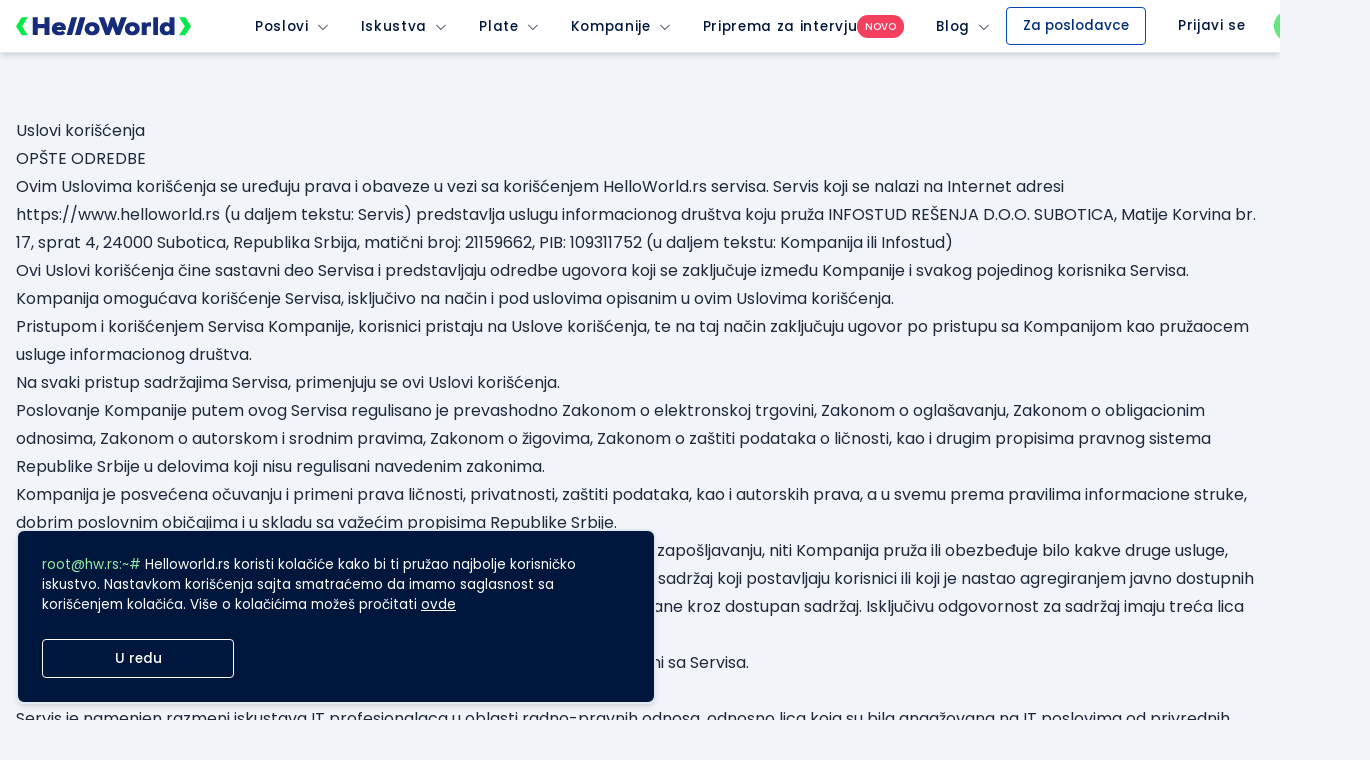

--- FILE ---
content_type: text/html; charset=utf-8
request_url: https://alttab.helloworld.rs/uslovi-koriscenja
body_size: 1478
content:
<!DOCTYPE html><html lang="en"><head><meta charSet="utf-8"/><meta name="viewport" content="width=device-width, user-scalable=yes, initial-scale=1.0, minimum-scale=1.0"/><meta name="next-head-count" content="2"/><meta name="theme-color" content="#152D7B"/><meta name="application-name" content="HelloWorld"/><meta name="apple-mobile-web-app-capable" content="yes"/><meta name="apple-mobile-web-app-title" content="HelloWorld"/><meta name="apple-mobile-web-app-status-bar-style" content="black-translucent"/><meta name="msapplication-starturl" content="/"/><meta name="msapplication-navbutton-color" content="#152D7B"/><meta name="mobile-web-app-capable" content="yes"/><link href="https://www.helloworld.rs/rss/" rel="alternate" type="application/rss+xml" title="rss"/><link rel="icon" href="/favicon.ico" type="image/x-icon" sizes="16x16"/><link rel="preload" href="https://maxst.icons8.com/vue-static/landings/line-awesome/line-awesome/1.3.0/css/line-awesome.min.css" as="style"/><link rel="stylesheet" href="https://maxst.icons8.com/vue-static/landings/line-awesome/line-awesome/1.3.0/css/line-awesome.min.css"/><meta property="fb:app_id" content="874494152603218"/><meta http-equiv="X-UA-Compatible" content="IE=Edge"/><link rel="preload" href="/_next/static/media/4c285fdca692ea22-s.p.woff2" as="font" type="font/woff2" crossorigin="anonymous" data-next-font="size-adjust"/><link rel="preload" href="/_next/static/media/eafabf029ad39a43-s.p.woff2" as="font" type="font/woff2" crossorigin="anonymous" data-next-font="size-adjust"/><link rel="preload" href="/_next/static/media/8888a3826f4a3af4-s.p.woff2" as="font" type="font/woff2" crossorigin="anonymous" data-next-font="size-adjust"/><link rel="preload" href="/_next/static/media/0484562807a97172-s.p.woff2" as="font" type="font/woff2" crossorigin="anonymous" data-next-font="size-adjust"/><link rel="preload" href="/_next/static/media/b957ea75a84b6ea7-s.p.woff2" as="font" type="font/woff2" crossorigin="anonymous" data-next-font="size-adjust"/><link rel="preload" href="/_next/static/css/9be7095d14cad30f.css" as="style" crossorigin=""/><link rel="stylesheet" href="/_next/static/css/9be7095d14cad30f.css" crossorigin="" data-n-g=""/><noscript data-n-css=""></noscript><script defer="" crossorigin="" nomodule="" src="/_next/static/chunks/polyfills-c67a75d1b6f99dc8.js"></script><script src="/_next/static/chunks/webpack-338f48ade6c29200.js" defer="" crossorigin=""></script><script src="/_next/static/chunks/framework-d27947e925eaec9a.js" defer="" crossorigin=""></script><script src="/_next/static/chunks/main-522613920e7f4d57.js" defer="" crossorigin=""></script><script src="/_next/static/chunks/pages/_app-c47538b91a371523.js" defer="" crossorigin=""></script><script src="/_next/static/chunks/916-d7265ced2c55cb92.js" defer="" crossorigin=""></script><script src="/_next/static/chunks/521-ecade0214a13652f.js" defer="" crossorigin=""></script><script src="/_next/static/chunks/pages/uslovi-koriscenja-a6192dbad5bb7096.js" defer="" crossorigin=""></script><script src="/_next/static/28XF-1cNhrBGMqhmC4gTs/_buildManifest.js" defer="" crossorigin=""></script><script src="/_next/static/28XF-1cNhrBGMqhmC4gTs/_ssgManifest.js" defer="" crossorigin=""></script><style>.anticon{display:inline-flex;align-items:center;color:inherit;font-style:normal;line-height:0;text-align:center;text-transform:none;vertical-align:-0.125em;text-rendering:optimizeLegibility;-webkit-font-smoothing:antialiased;-moz-osx-font-smoothing:grayscale;}.anticon >*{line-height:1;}.anticon svg{display:inline-block;}.anticon .anticon .anticon-icon{display:block;}.data-ant-cssinjs-cache-path{content:"36ucjf|ant-design-icons|anticon:17vh4gl";}</style></head><body class="min-h-screen relative flex flex-col bg-gray-100 text-gray-800 w-full"><noscript><iframe src="https://www.googletagmanager.com/ns.html?id=GTM-P2QR8XG" height="0" width="0" style="display:none;visibility:hidden"></iframe></noscript><noscript><img height="1" width="1" style="display:none" src="https://www.facebook.com/tr?id=889171151194239&amp;ev=PageView&amp;noscript=1"/></noscript><div id="__next"><main class="__className_51684b"><div class="relative h-screen z-100 flex items-center justify-center"><h1 class="animate-pulse shadow-lg bg-blue-800 rounded-full w-24 h-24 flex items-center justify-center"><img alt="helloworld.rs - Svi IT poslovi, kompanije i poslodavci na jednom mestu logo" loading="lazy" width="64" height="64" decoding="async" data-nimg="1" style="color:transparent" src="/assets/logos/helloworld_minimalistic_logo.svg"/></h1></div></main></div><script id="__NEXT_DATA__" type="application/json" crossorigin="">{"props":{"pageProps":{}},"page":"/uslovi-koriscenja","query":{},"buildId":"28XF-1cNhrBGMqhmC4gTs","nextExport":true,"autoExport":true,"isFallback":false,"scriptLoader":[]}</script></body></html>

--- FILE ---
content_type: text/html; charset=utf-8
request_url: https://www.google.com/recaptcha/api2/anchor?ar=1&k=6LfmyvMUAAAAAJ-S0TrDfXc5WcJW372thmX6wTAj&co=aHR0cHM6Ly9hbHR0YWIuaGVsbG93b3JsZC5yczo0NDM.&hl=en&v=PoyoqOPhxBO7pBk68S4YbpHZ&size=invisible&anchor-ms=20000&execute-ms=30000&cb=29j8kbyjwnb0
body_size: 49003
content:
<!DOCTYPE HTML><html dir="ltr" lang="en"><head><meta http-equiv="Content-Type" content="text/html; charset=UTF-8">
<meta http-equiv="X-UA-Compatible" content="IE=edge">
<title>reCAPTCHA</title>
<style type="text/css">
/* cyrillic-ext */
@font-face {
  font-family: 'Roboto';
  font-style: normal;
  font-weight: 400;
  font-stretch: 100%;
  src: url(//fonts.gstatic.com/s/roboto/v48/KFO7CnqEu92Fr1ME7kSn66aGLdTylUAMa3GUBHMdazTgWw.woff2) format('woff2');
  unicode-range: U+0460-052F, U+1C80-1C8A, U+20B4, U+2DE0-2DFF, U+A640-A69F, U+FE2E-FE2F;
}
/* cyrillic */
@font-face {
  font-family: 'Roboto';
  font-style: normal;
  font-weight: 400;
  font-stretch: 100%;
  src: url(//fonts.gstatic.com/s/roboto/v48/KFO7CnqEu92Fr1ME7kSn66aGLdTylUAMa3iUBHMdazTgWw.woff2) format('woff2');
  unicode-range: U+0301, U+0400-045F, U+0490-0491, U+04B0-04B1, U+2116;
}
/* greek-ext */
@font-face {
  font-family: 'Roboto';
  font-style: normal;
  font-weight: 400;
  font-stretch: 100%;
  src: url(//fonts.gstatic.com/s/roboto/v48/KFO7CnqEu92Fr1ME7kSn66aGLdTylUAMa3CUBHMdazTgWw.woff2) format('woff2');
  unicode-range: U+1F00-1FFF;
}
/* greek */
@font-face {
  font-family: 'Roboto';
  font-style: normal;
  font-weight: 400;
  font-stretch: 100%;
  src: url(//fonts.gstatic.com/s/roboto/v48/KFO7CnqEu92Fr1ME7kSn66aGLdTylUAMa3-UBHMdazTgWw.woff2) format('woff2');
  unicode-range: U+0370-0377, U+037A-037F, U+0384-038A, U+038C, U+038E-03A1, U+03A3-03FF;
}
/* math */
@font-face {
  font-family: 'Roboto';
  font-style: normal;
  font-weight: 400;
  font-stretch: 100%;
  src: url(//fonts.gstatic.com/s/roboto/v48/KFO7CnqEu92Fr1ME7kSn66aGLdTylUAMawCUBHMdazTgWw.woff2) format('woff2');
  unicode-range: U+0302-0303, U+0305, U+0307-0308, U+0310, U+0312, U+0315, U+031A, U+0326-0327, U+032C, U+032F-0330, U+0332-0333, U+0338, U+033A, U+0346, U+034D, U+0391-03A1, U+03A3-03A9, U+03B1-03C9, U+03D1, U+03D5-03D6, U+03F0-03F1, U+03F4-03F5, U+2016-2017, U+2034-2038, U+203C, U+2040, U+2043, U+2047, U+2050, U+2057, U+205F, U+2070-2071, U+2074-208E, U+2090-209C, U+20D0-20DC, U+20E1, U+20E5-20EF, U+2100-2112, U+2114-2115, U+2117-2121, U+2123-214F, U+2190, U+2192, U+2194-21AE, U+21B0-21E5, U+21F1-21F2, U+21F4-2211, U+2213-2214, U+2216-22FF, U+2308-230B, U+2310, U+2319, U+231C-2321, U+2336-237A, U+237C, U+2395, U+239B-23B7, U+23D0, U+23DC-23E1, U+2474-2475, U+25AF, U+25B3, U+25B7, U+25BD, U+25C1, U+25CA, U+25CC, U+25FB, U+266D-266F, U+27C0-27FF, U+2900-2AFF, U+2B0E-2B11, U+2B30-2B4C, U+2BFE, U+3030, U+FF5B, U+FF5D, U+1D400-1D7FF, U+1EE00-1EEFF;
}
/* symbols */
@font-face {
  font-family: 'Roboto';
  font-style: normal;
  font-weight: 400;
  font-stretch: 100%;
  src: url(//fonts.gstatic.com/s/roboto/v48/KFO7CnqEu92Fr1ME7kSn66aGLdTylUAMaxKUBHMdazTgWw.woff2) format('woff2');
  unicode-range: U+0001-000C, U+000E-001F, U+007F-009F, U+20DD-20E0, U+20E2-20E4, U+2150-218F, U+2190, U+2192, U+2194-2199, U+21AF, U+21E6-21F0, U+21F3, U+2218-2219, U+2299, U+22C4-22C6, U+2300-243F, U+2440-244A, U+2460-24FF, U+25A0-27BF, U+2800-28FF, U+2921-2922, U+2981, U+29BF, U+29EB, U+2B00-2BFF, U+4DC0-4DFF, U+FFF9-FFFB, U+10140-1018E, U+10190-1019C, U+101A0, U+101D0-101FD, U+102E0-102FB, U+10E60-10E7E, U+1D2C0-1D2D3, U+1D2E0-1D37F, U+1F000-1F0FF, U+1F100-1F1AD, U+1F1E6-1F1FF, U+1F30D-1F30F, U+1F315, U+1F31C, U+1F31E, U+1F320-1F32C, U+1F336, U+1F378, U+1F37D, U+1F382, U+1F393-1F39F, U+1F3A7-1F3A8, U+1F3AC-1F3AF, U+1F3C2, U+1F3C4-1F3C6, U+1F3CA-1F3CE, U+1F3D4-1F3E0, U+1F3ED, U+1F3F1-1F3F3, U+1F3F5-1F3F7, U+1F408, U+1F415, U+1F41F, U+1F426, U+1F43F, U+1F441-1F442, U+1F444, U+1F446-1F449, U+1F44C-1F44E, U+1F453, U+1F46A, U+1F47D, U+1F4A3, U+1F4B0, U+1F4B3, U+1F4B9, U+1F4BB, U+1F4BF, U+1F4C8-1F4CB, U+1F4D6, U+1F4DA, U+1F4DF, U+1F4E3-1F4E6, U+1F4EA-1F4ED, U+1F4F7, U+1F4F9-1F4FB, U+1F4FD-1F4FE, U+1F503, U+1F507-1F50B, U+1F50D, U+1F512-1F513, U+1F53E-1F54A, U+1F54F-1F5FA, U+1F610, U+1F650-1F67F, U+1F687, U+1F68D, U+1F691, U+1F694, U+1F698, U+1F6AD, U+1F6B2, U+1F6B9-1F6BA, U+1F6BC, U+1F6C6-1F6CF, U+1F6D3-1F6D7, U+1F6E0-1F6EA, U+1F6F0-1F6F3, U+1F6F7-1F6FC, U+1F700-1F7FF, U+1F800-1F80B, U+1F810-1F847, U+1F850-1F859, U+1F860-1F887, U+1F890-1F8AD, U+1F8B0-1F8BB, U+1F8C0-1F8C1, U+1F900-1F90B, U+1F93B, U+1F946, U+1F984, U+1F996, U+1F9E9, U+1FA00-1FA6F, U+1FA70-1FA7C, U+1FA80-1FA89, U+1FA8F-1FAC6, U+1FACE-1FADC, U+1FADF-1FAE9, U+1FAF0-1FAF8, U+1FB00-1FBFF;
}
/* vietnamese */
@font-face {
  font-family: 'Roboto';
  font-style: normal;
  font-weight: 400;
  font-stretch: 100%;
  src: url(//fonts.gstatic.com/s/roboto/v48/KFO7CnqEu92Fr1ME7kSn66aGLdTylUAMa3OUBHMdazTgWw.woff2) format('woff2');
  unicode-range: U+0102-0103, U+0110-0111, U+0128-0129, U+0168-0169, U+01A0-01A1, U+01AF-01B0, U+0300-0301, U+0303-0304, U+0308-0309, U+0323, U+0329, U+1EA0-1EF9, U+20AB;
}
/* latin-ext */
@font-face {
  font-family: 'Roboto';
  font-style: normal;
  font-weight: 400;
  font-stretch: 100%;
  src: url(//fonts.gstatic.com/s/roboto/v48/KFO7CnqEu92Fr1ME7kSn66aGLdTylUAMa3KUBHMdazTgWw.woff2) format('woff2');
  unicode-range: U+0100-02BA, U+02BD-02C5, U+02C7-02CC, U+02CE-02D7, U+02DD-02FF, U+0304, U+0308, U+0329, U+1D00-1DBF, U+1E00-1E9F, U+1EF2-1EFF, U+2020, U+20A0-20AB, U+20AD-20C0, U+2113, U+2C60-2C7F, U+A720-A7FF;
}
/* latin */
@font-face {
  font-family: 'Roboto';
  font-style: normal;
  font-weight: 400;
  font-stretch: 100%;
  src: url(//fonts.gstatic.com/s/roboto/v48/KFO7CnqEu92Fr1ME7kSn66aGLdTylUAMa3yUBHMdazQ.woff2) format('woff2');
  unicode-range: U+0000-00FF, U+0131, U+0152-0153, U+02BB-02BC, U+02C6, U+02DA, U+02DC, U+0304, U+0308, U+0329, U+2000-206F, U+20AC, U+2122, U+2191, U+2193, U+2212, U+2215, U+FEFF, U+FFFD;
}
/* cyrillic-ext */
@font-face {
  font-family: 'Roboto';
  font-style: normal;
  font-weight: 500;
  font-stretch: 100%;
  src: url(//fonts.gstatic.com/s/roboto/v48/KFO7CnqEu92Fr1ME7kSn66aGLdTylUAMa3GUBHMdazTgWw.woff2) format('woff2');
  unicode-range: U+0460-052F, U+1C80-1C8A, U+20B4, U+2DE0-2DFF, U+A640-A69F, U+FE2E-FE2F;
}
/* cyrillic */
@font-face {
  font-family: 'Roboto';
  font-style: normal;
  font-weight: 500;
  font-stretch: 100%;
  src: url(//fonts.gstatic.com/s/roboto/v48/KFO7CnqEu92Fr1ME7kSn66aGLdTylUAMa3iUBHMdazTgWw.woff2) format('woff2');
  unicode-range: U+0301, U+0400-045F, U+0490-0491, U+04B0-04B1, U+2116;
}
/* greek-ext */
@font-face {
  font-family: 'Roboto';
  font-style: normal;
  font-weight: 500;
  font-stretch: 100%;
  src: url(//fonts.gstatic.com/s/roboto/v48/KFO7CnqEu92Fr1ME7kSn66aGLdTylUAMa3CUBHMdazTgWw.woff2) format('woff2');
  unicode-range: U+1F00-1FFF;
}
/* greek */
@font-face {
  font-family: 'Roboto';
  font-style: normal;
  font-weight: 500;
  font-stretch: 100%;
  src: url(//fonts.gstatic.com/s/roboto/v48/KFO7CnqEu92Fr1ME7kSn66aGLdTylUAMa3-UBHMdazTgWw.woff2) format('woff2');
  unicode-range: U+0370-0377, U+037A-037F, U+0384-038A, U+038C, U+038E-03A1, U+03A3-03FF;
}
/* math */
@font-face {
  font-family: 'Roboto';
  font-style: normal;
  font-weight: 500;
  font-stretch: 100%;
  src: url(//fonts.gstatic.com/s/roboto/v48/KFO7CnqEu92Fr1ME7kSn66aGLdTylUAMawCUBHMdazTgWw.woff2) format('woff2');
  unicode-range: U+0302-0303, U+0305, U+0307-0308, U+0310, U+0312, U+0315, U+031A, U+0326-0327, U+032C, U+032F-0330, U+0332-0333, U+0338, U+033A, U+0346, U+034D, U+0391-03A1, U+03A3-03A9, U+03B1-03C9, U+03D1, U+03D5-03D6, U+03F0-03F1, U+03F4-03F5, U+2016-2017, U+2034-2038, U+203C, U+2040, U+2043, U+2047, U+2050, U+2057, U+205F, U+2070-2071, U+2074-208E, U+2090-209C, U+20D0-20DC, U+20E1, U+20E5-20EF, U+2100-2112, U+2114-2115, U+2117-2121, U+2123-214F, U+2190, U+2192, U+2194-21AE, U+21B0-21E5, U+21F1-21F2, U+21F4-2211, U+2213-2214, U+2216-22FF, U+2308-230B, U+2310, U+2319, U+231C-2321, U+2336-237A, U+237C, U+2395, U+239B-23B7, U+23D0, U+23DC-23E1, U+2474-2475, U+25AF, U+25B3, U+25B7, U+25BD, U+25C1, U+25CA, U+25CC, U+25FB, U+266D-266F, U+27C0-27FF, U+2900-2AFF, U+2B0E-2B11, U+2B30-2B4C, U+2BFE, U+3030, U+FF5B, U+FF5D, U+1D400-1D7FF, U+1EE00-1EEFF;
}
/* symbols */
@font-face {
  font-family: 'Roboto';
  font-style: normal;
  font-weight: 500;
  font-stretch: 100%;
  src: url(//fonts.gstatic.com/s/roboto/v48/KFO7CnqEu92Fr1ME7kSn66aGLdTylUAMaxKUBHMdazTgWw.woff2) format('woff2');
  unicode-range: U+0001-000C, U+000E-001F, U+007F-009F, U+20DD-20E0, U+20E2-20E4, U+2150-218F, U+2190, U+2192, U+2194-2199, U+21AF, U+21E6-21F0, U+21F3, U+2218-2219, U+2299, U+22C4-22C6, U+2300-243F, U+2440-244A, U+2460-24FF, U+25A0-27BF, U+2800-28FF, U+2921-2922, U+2981, U+29BF, U+29EB, U+2B00-2BFF, U+4DC0-4DFF, U+FFF9-FFFB, U+10140-1018E, U+10190-1019C, U+101A0, U+101D0-101FD, U+102E0-102FB, U+10E60-10E7E, U+1D2C0-1D2D3, U+1D2E0-1D37F, U+1F000-1F0FF, U+1F100-1F1AD, U+1F1E6-1F1FF, U+1F30D-1F30F, U+1F315, U+1F31C, U+1F31E, U+1F320-1F32C, U+1F336, U+1F378, U+1F37D, U+1F382, U+1F393-1F39F, U+1F3A7-1F3A8, U+1F3AC-1F3AF, U+1F3C2, U+1F3C4-1F3C6, U+1F3CA-1F3CE, U+1F3D4-1F3E0, U+1F3ED, U+1F3F1-1F3F3, U+1F3F5-1F3F7, U+1F408, U+1F415, U+1F41F, U+1F426, U+1F43F, U+1F441-1F442, U+1F444, U+1F446-1F449, U+1F44C-1F44E, U+1F453, U+1F46A, U+1F47D, U+1F4A3, U+1F4B0, U+1F4B3, U+1F4B9, U+1F4BB, U+1F4BF, U+1F4C8-1F4CB, U+1F4D6, U+1F4DA, U+1F4DF, U+1F4E3-1F4E6, U+1F4EA-1F4ED, U+1F4F7, U+1F4F9-1F4FB, U+1F4FD-1F4FE, U+1F503, U+1F507-1F50B, U+1F50D, U+1F512-1F513, U+1F53E-1F54A, U+1F54F-1F5FA, U+1F610, U+1F650-1F67F, U+1F687, U+1F68D, U+1F691, U+1F694, U+1F698, U+1F6AD, U+1F6B2, U+1F6B9-1F6BA, U+1F6BC, U+1F6C6-1F6CF, U+1F6D3-1F6D7, U+1F6E0-1F6EA, U+1F6F0-1F6F3, U+1F6F7-1F6FC, U+1F700-1F7FF, U+1F800-1F80B, U+1F810-1F847, U+1F850-1F859, U+1F860-1F887, U+1F890-1F8AD, U+1F8B0-1F8BB, U+1F8C0-1F8C1, U+1F900-1F90B, U+1F93B, U+1F946, U+1F984, U+1F996, U+1F9E9, U+1FA00-1FA6F, U+1FA70-1FA7C, U+1FA80-1FA89, U+1FA8F-1FAC6, U+1FACE-1FADC, U+1FADF-1FAE9, U+1FAF0-1FAF8, U+1FB00-1FBFF;
}
/* vietnamese */
@font-face {
  font-family: 'Roboto';
  font-style: normal;
  font-weight: 500;
  font-stretch: 100%;
  src: url(//fonts.gstatic.com/s/roboto/v48/KFO7CnqEu92Fr1ME7kSn66aGLdTylUAMa3OUBHMdazTgWw.woff2) format('woff2');
  unicode-range: U+0102-0103, U+0110-0111, U+0128-0129, U+0168-0169, U+01A0-01A1, U+01AF-01B0, U+0300-0301, U+0303-0304, U+0308-0309, U+0323, U+0329, U+1EA0-1EF9, U+20AB;
}
/* latin-ext */
@font-face {
  font-family: 'Roboto';
  font-style: normal;
  font-weight: 500;
  font-stretch: 100%;
  src: url(//fonts.gstatic.com/s/roboto/v48/KFO7CnqEu92Fr1ME7kSn66aGLdTylUAMa3KUBHMdazTgWw.woff2) format('woff2');
  unicode-range: U+0100-02BA, U+02BD-02C5, U+02C7-02CC, U+02CE-02D7, U+02DD-02FF, U+0304, U+0308, U+0329, U+1D00-1DBF, U+1E00-1E9F, U+1EF2-1EFF, U+2020, U+20A0-20AB, U+20AD-20C0, U+2113, U+2C60-2C7F, U+A720-A7FF;
}
/* latin */
@font-face {
  font-family: 'Roboto';
  font-style: normal;
  font-weight: 500;
  font-stretch: 100%;
  src: url(//fonts.gstatic.com/s/roboto/v48/KFO7CnqEu92Fr1ME7kSn66aGLdTylUAMa3yUBHMdazQ.woff2) format('woff2');
  unicode-range: U+0000-00FF, U+0131, U+0152-0153, U+02BB-02BC, U+02C6, U+02DA, U+02DC, U+0304, U+0308, U+0329, U+2000-206F, U+20AC, U+2122, U+2191, U+2193, U+2212, U+2215, U+FEFF, U+FFFD;
}
/* cyrillic-ext */
@font-face {
  font-family: 'Roboto';
  font-style: normal;
  font-weight: 900;
  font-stretch: 100%;
  src: url(//fonts.gstatic.com/s/roboto/v48/KFO7CnqEu92Fr1ME7kSn66aGLdTylUAMa3GUBHMdazTgWw.woff2) format('woff2');
  unicode-range: U+0460-052F, U+1C80-1C8A, U+20B4, U+2DE0-2DFF, U+A640-A69F, U+FE2E-FE2F;
}
/* cyrillic */
@font-face {
  font-family: 'Roboto';
  font-style: normal;
  font-weight: 900;
  font-stretch: 100%;
  src: url(//fonts.gstatic.com/s/roboto/v48/KFO7CnqEu92Fr1ME7kSn66aGLdTylUAMa3iUBHMdazTgWw.woff2) format('woff2');
  unicode-range: U+0301, U+0400-045F, U+0490-0491, U+04B0-04B1, U+2116;
}
/* greek-ext */
@font-face {
  font-family: 'Roboto';
  font-style: normal;
  font-weight: 900;
  font-stretch: 100%;
  src: url(//fonts.gstatic.com/s/roboto/v48/KFO7CnqEu92Fr1ME7kSn66aGLdTylUAMa3CUBHMdazTgWw.woff2) format('woff2');
  unicode-range: U+1F00-1FFF;
}
/* greek */
@font-face {
  font-family: 'Roboto';
  font-style: normal;
  font-weight: 900;
  font-stretch: 100%;
  src: url(//fonts.gstatic.com/s/roboto/v48/KFO7CnqEu92Fr1ME7kSn66aGLdTylUAMa3-UBHMdazTgWw.woff2) format('woff2');
  unicode-range: U+0370-0377, U+037A-037F, U+0384-038A, U+038C, U+038E-03A1, U+03A3-03FF;
}
/* math */
@font-face {
  font-family: 'Roboto';
  font-style: normal;
  font-weight: 900;
  font-stretch: 100%;
  src: url(//fonts.gstatic.com/s/roboto/v48/KFO7CnqEu92Fr1ME7kSn66aGLdTylUAMawCUBHMdazTgWw.woff2) format('woff2');
  unicode-range: U+0302-0303, U+0305, U+0307-0308, U+0310, U+0312, U+0315, U+031A, U+0326-0327, U+032C, U+032F-0330, U+0332-0333, U+0338, U+033A, U+0346, U+034D, U+0391-03A1, U+03A3-03A9, U+03B1-03C9, U+03D1, U+03D5-03D6, U+03F0-03F1, U+03F4-03F5, U+2016-2017, U+2034-2038, U+203C, U+2040, U+2043, U+2047, U+2050, U+2057, U+205F, U+2070-2071, U+2074-208E, U+2090-209C, U+20D0-20DC, U+20E1, U+20E5-20EF, U+2100-2112, U+2114-2115, U+2117-2121, U+2123-214F, U+2190, U+2192, U+2194-21AE, U+21B0-21E5, U+21F1-21F2, U+21F4-2211, U+2213-2214, U+2216-22FF, U+2308-230B, U+2310, U+2319, U+231C-2321, U+2336-237A, U+237C, U+2395, U+239B-23B7, U+23D0, U+23DC-23E1, U+2474-2475, U+25AF, U+25B3, U+25B7, U+25BD, U+25C1, U+25CA, U+25CC, U+25FB, U+266D-266F, U+27C0-27FF, U+2900-2AFF, U+2B0E-2B11, U+2B30-2B4C, U+2BFE, U+3030, U+FF5B, U+FF5D, U+1D400-1D7FF, U+1EE00-1EEFF;
}
/* symbols */
@font-face {
  font-family: 'Roboto';
  font-style: normal;
  font-weight: 900;
  font-stretch: 100%;
  src: url(//fonts.gstatic.com/s/roboto/v48/KFO7CnqEu92Fr1ME7kSn66aGLdTylUAMaxKUBHMdazTgWw.woff2) format('woff2');
  unicode-range: U+0001-000C, U+000E-001F, U+007F-009F, U+20DD-20E0, U+20E2-20E4, U+2150-218F, U+2190, U+2192, U+2194-2199, U+21AF, U+21E6-21F0, U+21F3, U+2218-2219, U+2299, U+22C4-22C6, U+2300-243F, U+2440-244A, U+2460-24FF, U+25A0-27BF, U+2800-28FF, U+2921-2922, U+2981, U+29BF, U+29EB, U+2B00-2BFF, U+4DC0-4DFF, U+FFF9-FFFB, U+10140-1018E, U+10190-1019C, U+101A0, U+101D0-101FD, U+102E0-102FB, U+10E60-10E7E, U+1D2C0-1D2D3, U+1D2E0-1D37F, U+1F000-1F0FF, U+1F100-1F1AD, U+1F1E6-1F1FF, U+1F30D-1F30F, U+1F315, U+1F31C, U+1F31E, U+1F320-1F32C, U+1F336, U+1F378, U+1F37D, U+1F382, U+1F393-1F39F, U+1F3A7-1F3A8, U+1F3AC-1F3AF, U+1F3C2, U+1F3C4-1F3C6, U+1F3CA-1F3CE, U+1F3D4-1F3E0, U+1F3ED, U+1F3F1-1F3F3, U+1F3F5-1F3F7, U+1F408, U+1F415, U+1F41F, U+1F426, U+1F43F, U+1F441-1F442, U+1F444, U+1F446-1F449, U+1F44C-1F44E, U+1F453, U+1F46A, U+1F47D, U+1F4A3, U+1F4B0, U+1F4B3, U+1F4B9, U+1F4BB, U+1F4BF, U+1F4C8-1F4CB, U+1F4D6, U+1F4DA, U+1F4DF, U+1F4E3-1F4E6, U+1F4EA-1F4ED, U+1F4F7, U+1F4F9-1F4FB, U+1F4FD-1F4FE, U+1F503, U+1F507-1F50B, U+1F50D, U+1F512-1F513, U+1F53E-1F54A, U+1F54F-1F5FA, U+1F610, U+1F650-1F67F, U+1F687, U+1F68D, U+1F691, U+1F694, U+1F698, U+1F6AD, U+1F6B2, U+1F6B9-1F6BA, U+1F6BC, U+1F6C6-1F6CF, U+1F6D3-1F6D7, U+1F6E0-1F6EA, U+1F6F0-1F6F3, U+1F6F7-1F6FC, U+1F700-1F7FF, U+1F800-1F80B, U+1F810-1F847, U+1F850-1F859, U+1F860-1F887, U+1F890-1F8AD, U+1F8B0-1F8BB, U+1F8C0-1F8C1, U+1F900-1F90B, U+1F93B, U+1F946, U+1F984, U+1F996, U+1F9E9, U+1FA00-1FA6F, U+1FA70-1FA7C, U+1FA80-1FA89, U+1FA8F-1FAC6, U+1FACE-1FADC, U+1FADF-1FAE9, U+1FAF0-1FAF8, U+1FB00-1FBFF;
}
/* vietnamese */
@font-face {
  font-family: 'Roboto';
  font-style: normal;
  font-weight: 900;
  font-stretch: 100%;
  src: url(//fonts.gstatic.com/s/roboto/v48/KFO7CnqEu92Fr1ME7kSn66aGLdTylUAMa3OUBHMdazTgWw.woff2) format('woff2');
  unicode-range: U+0102-0103, U+0110-0111, U+0128-0129, U+0168-0169, U+01A0-01A1, U+01AF-01B0, U+0300-0301, U+0303-0304, U+0308-0309, U+0323, U+0329, U+1EA0-1EF9, U+20AB;
}
/* latin-ext */
@font-face {
  font-family: 'Roboto';
  font-style: normal;
  font-weight: 900;
  font-stretch: 100%;
  src: url(//fonts.gstatic.com/s/roboto/v48/KFO7CnqEu92Fr1ME7kSn66aGLdTylUAMa3KUBHMdazTgWw.woff2) format('woff2');
  unicode-range: U+0100-02BA, U+02BD-02C5, U+02C7-02CC, U+02CE-02D7, U+02DD-02FF, U+0304, U+0308, U+0329, U+1D00-1DBF, U+1E00-1E9F, U+1EF2-1EFF, U+2020, U+20A0-20AB, U+20AD-20C0, U+2113, U+2C60-2C7F, U+A720-A7FF;
}
/* latin */
@font-face {
  font-family: 'Roboto';
  font-style: normal;
  font-weight: 900;
  font-stretch: 100%;
  src: url(//fonts.gstatic.com/s/roboto/v48/KFO7CnqEu92Fr1ME7kSn66aGLdTylUAMa3yUBHMdazQ.woff2) format('woff2');
  unicode-range: U+0000-00FF, U+0131, U+0152-0153, U+02BB-02BC, U+02C6, U+02DA, U+02DC, U+0304, U+0308, U+0329, U+2000-206F, U+20AC, U+2122, U+2191, U+2193, U+2212, U+2215, U+FEFF, U+FFFD;
}

</style>
<link rel="stylesheet" type="text/css" href="https://www.gstatic.com/recaptcha/releases/PoyoqOPhxBO7pBk68S4YbpHZ/styles__ltr.css">
<script nonce="znz-0UNMNHssk0vVgBNFaQ" type="text/javascript">window['__recaptcha_api'] = 'https://www.google.com/recaptcha/api2/';</script>
<script type="text/javascript" src="https://www.gstatic.com/recaptcha/releases/PoyoqOPhxBO7pBk68S4YbpHZ/recaptcha__en.js" nonce="znz-0UNMNHssk0vVgBNFaQ">
      
    </script></head>
<body><div id="rc-anchor-alert" class="rc-anchor-alert"></div>
<input type="hidden" id="recaptcha-token" value="[base64]">
<script type="text/javascript" nonce="znz-0UNMNHssk0vVgBNFaQ">
      recaptcha.anchor.Main.init("[\x22ainput\x22,[\x22bgdata\x22,\x22\x22,\[base64]/[base64]/UltIKytdPWE6KGE8MjA0OD9SW0grK109YT4+NnwxOTI6KChhJjY0NTEyKT09NTUyOTYmJnErMTxoLmxlbmd0aCYmKGguY2hhckNvZGVBdChxKzEpJjY0NTEyKT09NTYzMjA/[base64]/MjU1OlI/[base64]/[base64]/[base64]/[base64]/[base64]/[base64]/[base64]/[base64]/[base64]/[base64]\x22,\[base64]\x22,\x22Zgliw6ZELmHCm8KpBcOHwqzDqMK6w5/DoxUCw5vCs8KuwpILw6jCgQLCm8OIwp/CgMKDwqchISXCsFRYasOuUsKaaMKCGMOeXsO7w6ZqEAXDmMK8bMOWfBF3A8Kbw6YLw63CrcKwwqcww5vDicO7w7/DrF1sQzJKVDxoES7Dl8Orw6DCrcO8TgZEACDCtMKGKldDw75ZfWJYw7QqUy9YC8KHw7/CojAZaMOmZcOLY8K2w5pLw7PDrTVqw5vDpsOcS8KWFcKZI8O/wpw3VSDCk23CusKnVMOpKxvDlXMANC1KwoQww6TDrcKTw7tzYsOQwqhzw7jCsBZFwrjDkDTDt8ObCR1LwoF4EU5Dw5jCk2vDnMKAOcKfdBc3dMOrwofCgwrCpsKURMKFwpnCkEzDrnMyMsKiGUTCl8KgwqI6wrLDrE/[base64]/Dl8K6wq/[base64]/CvcOGC8OXw5VrwosOaMOvwp7DjcKmaTLCpzd1w4vDmSnDkngEwrRUw7LChU8uZT4mw5HDlH9RwpLDlcKOw4ICwpkhw5DCk8KHVDQxNRjDm390csOHKMOCfUrCnMObUkp2w5XDpMOPw7nCp3nDhcKJbGQMwoFiwo3CvETDicOGw4PCrsKdwpLDvsK7wr5WdcKaPUJ/wpclemRhw7Yqwq7CqMO0w5dzB8KFSsODDMKQKVfChW3DqwMtw6vCnMOzbis+QmrDpyggL07CkMKYT2XDsDnDlUvCqGoNw4xgbD/CscODWcKNw7LCjsK1w5XCsGU/JMKlVyHDocK3w5/CjyHCvwDClsOyWsOtVcKNw4pbwr/[base64]/DlMK6BnAPw4HCtMOUw5kJZA9dfn/[base64]/ChMKafMKORR52QQlxwqouwoQ9w5BpwoDChFnDvXrDti5Yw7jDpWkKw7wnc1hVw5TCvzPDnsKLJhx4CXPDpTLCmsKrMnrCscOdw6t2PSxYwp43bcKEKsKkwrZQw4YDaMOEcsKEwpxcwpzCiXHCqMKYwpY0TMK5w5pBY0jCslZ5BMK3YMOsPsOoacOgQkPDlwrDqUzDhk/DpBrDj8OrwqhWwqZJwqrCscKIw5HCvEdSwps7KsKvwq7DrMOswrHCixoRecKAaMOuw4EJE0XDt8Owwr4nI8ODecOBDGfDssO0w4RWHlJVbTPCmgvDh8KrOwTDjFZpw4fCsznDjjHDgsK2EUrDoWDCt8OkRkEZw6cBw5gCesOpbF5Iw4/ClGPCgsKqL0rCknLCiTZ+wpnDiUTChcOfwo/CoHxrDsK6S8KLwqFsbMKQw6MHF8K/wqfCpx9dWCMbIGjDtTRHwoAZa34mcgUQwoMxw7HDizt1AcOucBvDqQ3CkkfCrcKicMK6w7hxACJAwpQtX18ZFsOjEUMDwo7DoWpew69rVcKLbHEMCsKVwqbCksOAwo/CnMOYacOJwpg/[base64]/wqLDs0TCugnDl19hfcKdw7omX8KvwowEfVbDosOMGjlUAcKuw6nDiS/CngIXJ1F7w6bCp8O+WcOsw7pxwrVgwpAtw6lCW8KGw5bDmcOcAAfDnMONwqnClMODMnXCjcKnworCknXDpHzDjcOzYxoNe8K7w6Buw6/DgX/DssORC8KBcRDDlGHDqMKQEcO6Klc/w641YMOrwrslM8OXLRALwp/[base64]/ClCxLw6rDtnHCgTvDm8KoYD/Dk8O5wozCj8KFw6AGZCkFw4VVDMK0T8ORHATClMKjwrLCtMOKDsOEw78FXMObwo/Cj8KCw7JIIcObXMK/[base64]/[base64]/CgQA7FMKHScO/w7oWSsKVV8OuG2Miw73CssOOax/ClsKywpshSHrDj8Ouw4NJwpAsK8OeIsKZCBDCow1hL8Kjw7LDizdsXcK2BMOAw5hoWsOlw6BVKHQkwp0IMl7ClsOhw5xCRQjDuXFReyXDpD4nNcOdwpHCtBc7w4HDq8KMw5oWEMKBw6LDtcO1NMOxw7jCgALDkAh+TcKTwrcqw6NeNMKKwqgRY8KPw7/CsV9vMjrDgA0MaVd0w6/Con7Dm8KSw47Dpn9MPsKCazbCjlDDkinDjgXDqEnDh8K+w5XDryp3w4g/PMOdwq3ChnPDmsKfUMOKwr/[base64]/GjjCkcOyw59PSXZuwr42RURIMApzw5FBw5gVwrgywrvCpx3DiGTCnSjCjTjDnE9KEhYHU2PCvVBaOsOzwrfDjU3CmMO1bMOIZMKCw4bDuMOfLcK4w587wofDqHnDpMK9cS5RExUcw6UHDBJNw6kowpk+IMKkHcOYwqcfEUzCuB/DslzCs8Kbw4lSWCVuwqTDkMKzMsOWKcOGwo3CscKXbGpUJALDpGbDmcKFYsORcMK8C0nCqsKvYcOdbcKtEcOIw4jDix7DgVA7ZsOaw7fCixnDtSkmwqrDosOEw53CtcK/[base64]/w6vDgMO8LyTCjC1cF1zCrifDj8KcIAvDmGwBwo7DnsKJw6rDjBHDj2UWw5/CkMOnwqkWw7/CoMOZIsO0JMKdwpnCocOHU28qFmTDnMOgOcO3wqI1DcKWAlzDvsO9JsKiChbDl1/Cu8Ocw6fCk1/CjcKvU8O7w7XCpR8QAzTDswAvwp/DlcOcQcKdQMOTM8Otw6bComfDlMKCw73CisOuDzZ8wpLCmsOcwpLCuiICfsOJw77CuRx/wqPDoMKFw63DhcK3wqbDqsOzHcONwo3CgEXDuXrDujwGw5lPwqrCjl8LwonDgMOQwrLDjz4QG2pnKMONZ8KCVsOSccKYegptwrYzw6A9wpA+NhHDmk8EF8K8dsKFw60Dw7TDr8KMel/CskQsw5sSw4nCs31pwqs9wpsaAkfDvX5dOUFOw7jDuMOYGMKLHlHDksO/wrN+wpTDgsOdcsK8woh1wqURPV06wrB9LGvCsjPCvAXDiE/DqzrCgFVlw7vCvSDDt8Oew7fCtybCtsOabwdvwp5cw4E5worCmsO0UglMwp8xwplHfsKJfsOOXMOoVFhqVcK/FjTDlcOPccKBWiRywrvDqcOaw4PDmsKCEnoCw4FMLRXDqF/DqMOUA8OowpPDoCnDt8Olw4BUw5sdwo5mwrRKw67CpxRPw40JYiF7wp7DssOxw5bCk8KawrXDvsKqw549R0YuYcKvw79GYnVnOWRaL1TDt8KswpJCCcK5w4Z3S8K8QkbCtTjDu8KNwpXColkLw4fCmhJAMMKEw5XCjXkDHMOfVljDmMK/w7XDocKWH8O3QcKcwqrCmyPCty1+Bm7DrMOlLsOzwr/CiGnClMKxwqlHwrXDqRfCnGfCgsOdScOIw7MocsOmw4DDrMO0wpFHw6zDnDXDqwhuFyUJSlElT8OzS3zCixjDiMOAw7jDu8O2w4MPw7TCtCpIwqxdwqTDpMKucwkXFcKnQsOyacO/wpvCisOsw4vCi0HDoy1nOsOZU8KaCsKgTsOCw43DmC4iwrbCoj1vwpNpwrAdw4PDk8OhwqfDq3LDsVDDtsOFam3DmjrDg8OLE0Elw7Vowo/[base64]/DqsKhN8K/w7/Cu8ONasOIwqPCm8KMworCscOfUypCw7bDsh/Cv8KUw7JDTcKKw7JTWMOWO8OcWg7CicOtOMOUScOzw4EIW8OVw4TDvUchwqEyDSpiPMOzUmvCpV0XPMKdQsOmwrTDgifChkvDiWYEw67Cr2cpwq/DqiBzZTzDusOMw4Ijw6xwNxXCpEBowr3CuFoFNmXChMOew5rDpGx/TcOcwoYCw7XCpMOAwqrDm8OZPMOswpZGIsKwccKqasOfFyUrwonCvcKjKcKZVzNbKsOWKi7DlcODw4o8RBfCklDCjCrCpcOJw6/Dmz/DpCLCo8OAwo8Zw5J+woUzwpTCgMK5w63CmTdAw65xS1/DoMKhwqBFWk4HVUNBYnrDtsKoUzcSKzxMfsO9EsOTK8KTdAnCpsOjEFPDuMKfIsK1w7jDliBJDiZAwo4dYsKiwprChB09F8O0biXCn8KXwo19wq4ZdcKdUk/CogfDlX0ow7h4w6TDocKYwpbCuSNbfVwrWcKROMOLdcK2w4HChCETwrjCvMO3Kmk9Q8Kjc8OgwrTCpcOhBBnDrcK6woQ9w5pzYCfDt8KsVQ/Cpk5dw4DCm8KeeMKkwpXCvncdw4XDlMK9BcOCDsKcwp40CmDCnAtqekZdwpXCsCsCAMKFw4/CgDPDo8OawqksPAPCtz3CjsO6wpJrUlt0wo8ITmPCrk/Cs8OtDXsewojCvw0iawMndkI3XhLDtjdVw540w4RiIcKDwosoccOFWsKwwotiw5h3fA1Fw5vDsUE/w713B8OFw6oywoHDlnXCvjIPRMOww51XwrtPX8KbwqrDlTDDvTfDjMKPwr3DtHlWZgBBwqvDmS80w63Cuk3ChFLDi3QtwqB8aMKMw4UDwp5bw7kfA8Kmw43CqsKfw4VOTk/Dn8OrOQwDAcObCcOiLTLDmcOzNsKvJSRwY8K6HWPCgsO6w7rDmsOkCijDkMOow4jDocKlBhY6wrXCgBHCmnQpw7ghB8KMw6o8wrorYcKTwpLDhVLCgQIGw53CrMKJGhrDusOyw5cMfcKyFh/Di1DDt8OQw7rDgxDCpsKRWxbDq2PDnFdGIsKPw70nw4cWw5czwqFTwrcEY1JmIlhIacKGw6XDlcK+dVnDo3vCrcKjwoJQwqfCg8OwIBvChVZpUcO/EsO9AATDkiUcPsOsHxPCs1bCpFEGwp44dVfDqzRXw7U5XHnDt3LDssKLTQjDjUzDl0bDvMOoM3wNKGofwrZkwrQ7wq1fZRZBw4HCgsK2w5vDuhgTwpwUwpXDncO+w4B3w5jDmcO/dGAdwrJIanJ+wrnClWhKesO8wozCik9KSGXCtkt1woDDkB84w5rDuMOPZwJeQDbDohHCiTUHZRlgw7JGw4AMHsONw67CpcKNSggGw4EJARLCrcOJw6wpwrlhw5nCnlbCtMOpBg7CkGRQEcOxPCXDoxBAf8KJw5w3ODp+BcOow5pHCMK6F8ObQlJCBHHCi8Oba8KeSU/CtMKFBC7Dg1/DoW0ZwrPCgUEFF8O+wozDo2QZLTIywqvCt8O0ZxIPOMOaGMKIw6vCiU7Dk8OgHsOgw49iw6nCp8Kqw6TDv3rDmF/Dv8OKwprColDCnkfCqMKww6Ebw6dnwrQRfjsSw4zDmMKZw54IwrDDv8OIfsKzwotCLMOxw5YvNVrClXxQw7dpwpUBwo82wrPChsO8OwfChWTDqA/CjQzDmcKZwqLCssOKSsO6UMOsSFJrw6x8w7jCqj7DvsOpDcKnw4Juw7TCmxkwMxLDshnCinpUwpbDiREQISjDqMK9fRxQw4pISMKbEnLCszxXLsOBw5Riw6XDu8KaSCfDlsKtw49wDcOGd23DvxxBwpVbw4dXGGoHwr/Du8O8w5E2GWV7GB7CssK5b8KXXcO6w7RBMSQ5wqA0w5rCtl8Mw4TDo8OlKsO7KcKuMMKaBnzCqHVKf07DucK2wpl7BsOJw4LDg8KTT1vCnwfDo8OkB8O+wqsHwo/DscKAwr/[base64]/DgsKjw4I2w6tuwqd7WUDDisKTacKKe8KgInt7w6/[base64]/w6kyRMOjw4/CkcOEw4ccwq3DocO5cy54w6JvW8OjcXp/wrokw5/DlHFyU1PCgRbCrsKxw6xeIMKowpwtwqAjw4jDgsOcEXFBwpbCr2IPdcKxOsKmEsO4wpXCn2QLYMKlwoDCtcOxB2pQw7fDn8OrwrZwRsOgw5bCvRsfcHvDv0rDqMOHw4gRw4PDk8Kdw7bDrBvDt2bCig/Dj8OiwpRFw7tOAMKWwqxdZyMpUsKbJmpdPMKkwpcVw6jCoxDDmlDDqHLCicKFwqXCv0LDm8K+wr/ClkTDo8Oxw4LCqz84w4MJw5xjw4U6c3JPNMKFw6hpwpjDpMOhw7XDicK3fjjCq8KPYx0YWcKoe8OwC8K6wp1wFsKGw5E1MxvDn8KywqHCgWN0wo3DvgjDpg3CuiwbJDExwrzDqn/[base64]/[base64]/DlMO6wqJvwpjCuz/CucK9wrvCkVp6w6jCmMKswokZwpZVBcOXw4QrAcOFDEMOwo3ClcK5w7hSwpNFwrvCiMKfb8ONDsO2NsKMLMK+woAZGgDDhWzDhMO+wpoJf8KgUcK8JCDDi8KfwrwQwrXCtjTDvH/CjMK0wpZ9w7YLXsK4wpzDnsO/I8O4bMORwoLDnWhEw6RlVxNowpY1wqcOw69ueDgQwp7CpgYqYcKyw55Lw4vDkSXCjU9aaUHCnBjCnMOmw6NBwqnChEvDt8OXwq3DksOxSjkDwo3ChMO+U8KZwp7DsjnCvlnCksK+w67DqcKvHmTDi1rCs0/[base64]/w45KwonDt8KUeFczKsOCZADDp3BFNcOGFg/[base64]/Dr3RaFThlUB3DocOLQ8OsZHjCpMKsw4V3LR4bLcO8wopCDHotw6ADO8KrwptHBAPCoVDCnMKcwoBuWsKaFMOtwpLCqcKOwo0hEMKMTcOzPMKBwqY4dMOsNz86LsKaOj3DicOGw5cAFcOLEjfCgsKywoXDqMKVwpZnZRNVCBglwqDCs2cgw4kcYEzDog7DrMKwGMOPw7/[base64]/w4/CgEYyN1ZvSGZzSRkdTMK5esKowq1WMsOOBMOwGcK0XsO3EcOAPMKXNMOZw7UJwpsaQ8ORw4VCbgYdHEVhPMKEUDpIDQkzwoPDl8Opw7NNw6ZZw6QGwqFCMC9ff2jDhMKfwrMhQ2XDt8O2W8K/[base64]/CtcK0NsKZwrIKw4IfJ8OHCRzCnsOgIsKVMz1vwpLCnMO0KcKkw6s0wqtvfjZaw6rCogcPIsKhCsKIcisUw4MQw4LCucOtJsORw6tGPsOnCsKxXHxTwoLCgsKCIMKHFcKsdsOAScOqTMKeNkhcEMKvwqY/w7fCr8Ocw4oUPAHChsOxw4LCphd+EjUUwqzCnGgLw7/[base64]/DpsOcw5wvFsOkworCuMOMBADDnTTDscKJw6Uqw7APw546Ek/Cg1V4wr04Sh/CjMOXHcOJWX/DqV0zMMOxwqg6cUNcHcOcw6vDgwgywq7Ds8K8w43ChsOvQh9GT8K5wo7ChcOFeQ/[base64]/wpM6Q8OSw51Qwrdww6dKfcOWZsKiw5tJDDV8w74zwpnCqcOdSsORUkDCk8Okw5hFw7/Dv8Kdf8O5w5fCocOAwpYiw6zCicOkGW3DiFoqw6nDp8KbeShFTcOALWHDmsKswp8tw4DDvMOdwrwWwpvCvl8Jw7MqwpQJwqgYRi/CiG3Cj0TDl0nDhsObN1fCsncSa8K6QmDCosOCw6pKGh9pIkQCN8Oaw5vDqsOXGE3DhAg6L2o3Xn/ChSJNfx48RykzUcKSAH7DlMOsasKJwo/[base64]/DiB3Cvn4sX37DoMKxK8OoCjLDhEVyK8OfwrdJIgvCnQNPw4hmw7HCmcOfwr9Sb0LCqz3CjSdUw4fDrRQiw6/[base64]/CqsOjeMKpwodYdQ8GK8OUwoMNw4jCpsOTwpdyAMKVCMO+AELDqsKSwrbDugLCocOXVMOpY8OCLWhUZjoCwpJcw71uw7XDnTzCgh1sKMOZcHLDhy8QY8OMw4jCtmZywoPCpxg6RWbDjG/[base64]/Ck8OGCcKJLDnDsEkzR8O+wqzCjX9pAFV8wozDkThVw4MKYVDDvFjCoV4HZ8Kiw7/Dh8KRw4Y3GX7DosO8w53CmcK6KMKPc8OLTMOiw4XDqH7CvxjCsMOnS8KzIiPCohpvL8OYwpccPsO8wrcYQcKqw5Z+wqNZH8OwwpbCosKFRzxwwqfDkMKLXATDowLDu8OICxXCmTkMEitrwqPCqADDrmHDtGhQRX3CvGzCll0XbioUwrfDrMO8cx3DomJLSwpsK8K/[base64]/Dni8rw4rCmcOEwoNiwqHDvcK9wp3DvGkqLsOCwp7DjsKtw49PQsO5GV3CmMO/IQjCj8KNVcKgHQR1XlgDwo8AcjlqdsK4PcOtwqfCi8OWw70LZMOIEsK6CGEOCMKIwo/Dh2XDpwLCkmvCgyl1XMKZJcOIw7R+wo4Cwok6Yz7DhsKsKivDi8KIKcK7wodAwrs+KcORwoLCqcO6wrHCiSrDg8K3wpHCucK2KjzCrWoTKcO9wrnDsMOswoYxAlsbOQ/DqiwkwqDCnmAqw53CrMO0w7fCvMOEwo7DlEfDtsKmwqTDpWvCs13CjsKXLT1Wwrx4UGvCoMOmw7HCs13DnHrDnsOhGCQHwqUaw7IFQCwjfHBgWTlTT8KBHcO9LMKPwpXCpH/Cn8KIwqJ8cC0uelXCmy47w6/DscK3w5jCsFAgwpHDpjAgw7rCjQNwwqA7ZMKew7dKPcKww60VQioRwp/DuWpyMWg0WcKOw4RYQiwBJsKTYWnDgMKnKVrCtcKZOsOqOkLDq8KAw6YoMcKfw7s2wqHDr3BEw4XCt37Dk0LCncKCw5LCmSl9KsO5w4AIVRXCosKYMkAIw6YRA8O/bzxfTMO0wqFdW8Kuw7LDg1DCtsKowpkrw7p+AsOew5MCdVAnezlUw48yUSLDvl0bw7TDkMKHC2ICSsKRFsKiGCp1wrPCgXBWUFNNQsKIwo/DnjsGwo9nw5BLG0DDiHnCv8KzbMKhwobDt8OZwoXCn8OvaBzCqMKZcDrCj8OFw7JBwpbDusOgwoVybsOnwoBQwpsBwq/DsSYNw4JqRsOvwrwtGsOlw6LDq8O2w4MtwoDDuMO5WsOLw40Jw77Dpy06fsOTw7Qtwr7DtXvCl3fCtSwcwrNzfHbCiCjDpAUTwo/[base64]/CqcOlw4jDkMOyw7tuw73DjcKpwo5qw7XDvcOFwqzCkMODeioTw6jCjsKiw4vDogQ7IBhiw7PDocOUPFfDqXnDosOQSGTCv8O/VMKYwoPDl8Oww4PCgMK9woN/w6sJw7FCwpPDoBfDijLDsCrCrsK1w4XDqXN9wpJONMK1LMKyRsO/w4LCmcO6ccKEwqddDVxCP8KVEcOEw5MvwphJIMOnwrYLLxt2wogoXsK6wrJtw53CtE9yQTDDscOqw77CvcOzFTjCucOrwpAGwp4lw6dGEcOTRVJ2PMOoasKoOMO6LDXCsHRiw47DnkNSw6NswrMhw73ChUs6HcOEwpvCinwrw4XCqm7CuMKQNG3Du8ONN35/XUUtWcKKw73DhU3CqcKsw7nCoX/DocOGVynDvQJXw755w5J4w5/CmMKsw58ZOcKQRhPCrBTCpAvCgB3Dh1wuw4bDl8KTZnE7w4U8SMOtwqQre8OMZWhPT8OvcsO6R8Ozw4DChWHCqgkVB8OuMxHCpcKZwr3Dv0BOwo9JAMOQPMOHw5nDoRBhw4/DvkBuw6/[base64]/DpBPDuMOvwrbCqsKzFsK1w6rCny3CjMKbAsOFeRI9DRtHPMKTwr7DnxsHwqDDm1HCtiXDnw1hwrfCssKvw7FrGk0Pw7bCiUHDlMKFC0IQw48ZUcOEw6Frwoljw53CiVTDpGkBw50lwpk7w7PDrcOwwrPDocKGw6IFN8Ksw6jDhn3DusOHCnjCnU/DqMOoNRzDjsO7dGLDn8Oqw4wVGnoTwqHDsHYDdsOwS8OywqbCuzHCtcKJRsKowrPDuhB1LQ7CggnDiMKJwqp6wojCkcOuwoTDnRHDtMKnw5jCnToowofCuifDgcKjXhAfIR3Dl8OPeB/CrcKvwp8OwpTCmGIuwoktw47DgyfChMOUw5rCsMOzLsODKcOXCsOlUsKdw415FcKsw5jDtzI4FcKCbMKmSMOsasOFHxzCjMKAwpMcQSDCryjDsMOPw63Cj2QVwqt1wpbDpELCj2NDw6TDosKQw5fDqE1hw7N4GMKiPcOvw4BAAsKCIhgaw6vCnl/DtsKYwrlnccK6CXw8wocpwrguIDLDoyUzw5E6w7l4w5TConXCjlpuw6zDpy8PCXLCsVVAw7TChU7Don7DnMK2WkJdw5HDkyLDrS/DrcKMw43CjsKWw5hGwrV4OxbDg21lw7jCiMKLLMKgwrDClMO4wrJTMsOWG8KMwpBow707SykhYD3DsMOCworDny3Crz7DvWvDk28Bc18cWQbCssKkTkkow63DvcK5wrZkBsOEwqJRFxvCo1gcw4TCncOKw47Dm1QBPizCjnVjwqQDM8OJwr/CpgPDq8O/[base64]/DtmTDrUtrwoUgJibDsj4PBsOmwrfDv1cZwqnCkcOeSHsSw63ClcOcw67Do8KAdDtNw5UnwrbCtHgdfxDDuzPCvcOPwoDCnjN5B8KJJcOiwojDi3XCnnrCicKQJgYnw5Y/MHHDgMOnbMOPw4nDvWTCvsKuw4MYYWI8w7LCiMO4wrljw6LDv2fDpXPDmEJrw43DrsKHwo3DvMKcw6DDuRcsw60/SsKzBk7CsRLDikRYwoAHAF04EsKuwrl5HxEwcnrCiC3CmcK+AcKwR0zCiDgdw79Bw7TCnXFRw7oefF3Cr8KCwq0yw53CrcO8b3QOwo/[base64]/MsKsFzsVPcKRWcOUw43Dum0zHsOPacO7w6XCtEbCm8O8d8OdOi7ClcKqfcKEw4wHVBcZa8OBY8OZw6PCssKuwrJpKcO1dsOcw75Qw4DDgMOYMF3DkjUawpVpTVxyw7/Dig7ClMOUfX55wpQmMm3DgsO8woDCgMOxw67Cv8KTwqjCtwIDwqTCgVnDrMKxwoU6Xw/CmsOqwqHCuMKCwqx0w5TCtiwLDUTDqAXDuUsOZyPDkSgZw5DClkgrQMOHXjgWJMKdwq3ClcOGw7TDoxw3TcKCVsKUB8OHwoAfDcKAXcKyw7/[base64]/Ww1dacOvwqgxM1h7WDEEw6NnU8OEw7lNwp8uwoHCn8KGw4NGHcKvVzLDjMOsw7jCqsKrw7JDT8ORdcOQw6DCvhQzHsKaw67DnMK7wrU6w5TDs3wcUsKLXWlSSMOXw6YALMOWWcOIJ3vCtXVRD8K3THXDnMOfIRfCh8Kgw5PDm8KMFsO+wo/DrETCgMOSwqvDqmDDv3LCicKHS8KFw6FiTR1Ew5cLCUpHw6fCj8KBwofDscKswq3CnsKhwo9PPcOKw6PCosKmw4M/e3DChVY2IGUXw7lqw553wqfCknzDm21GCALCmsOUcg3Cjy/DmMKdER3CjcKhw6vCqcKuL0ZyfU1zOcKlw7oPHRXCo31PwpTDpmx+w7ICwqnDhsO7J8Ohw6/[base64]/wooOOAEgL1Qsw5LCh8ODw7zDmMKEwrJYw7UlfHsbwptmaTHCpsOGw5/Ch8Khw6jDghTDs0R1w6LCvsOTIsOkTCbDhHnDjWXCpMK/YyABWWrCmF3DmMKlwoJLcSd4w5rDgDkZd1PChFfDoCMFfznCgsKVccOoeRNOw5UxFMKzw5sNUXptdsOnw4vCo8KqCQQMw7/DtMKwJ3EKTcK6MMOgWR7CvGYHwp7DkcKPwrUGOgvDicKIC8KNGVjCmiDDm8OpOBBiABPCvMKDwr4cwr0ONcKvZ8OJwoDCusOZfQFvwppvfMOgL8Kbw5TDt0poMcKDwplOPCwcEcO/w6rCjG7CiMOiw6LDsMKvw5fCicKnIcK1azAdUxrDqsKpw51RMMOnw4zCoXvDncOqw4nCjcKqw4LCssKgw7XCicO9wowKw7BowqrCusKtUlbDl8OJDR52wo4ILh41w7fDm17CtmfDk8K4w6c+QV7Ckwpzw6/CnnfDlsKJUcKpUsKqST7CqMKgf2/DhBQfUcKoF8Odw5Yjw5lvETJlwr9Kw6h3a8OUCMKqwqN5PMOLw6nCnsO/PTlWw49Rw43Dk3Biw6rDscK5FRzDvMKDw6YUIMOzDsKbwq/DisO2LsKYUz51wqoxCMOhVcKYw7LDlSpNwodnGxdLwovCssKBCsOTwoAZw4bDj8O8wofCiQlHMcOqaMKlJwPDjmvCvsKKwo7Dj8K8wpjDusONKlZAwppXTTBuSMOqZhjDhsO9CsKzEcK1w7LCmTHDgVlrw4VYwp8ew7/[base64]/[base64]/[base64]/[base64]/DjlvChwcuwrBnwooqw6guCsOTQsK7w78LQWHCtS3Cq2jDhsK6VCF5EzEcw67DikN9NMKMwp5ew6YCwp/[base64]/DtMOpBl8nXGzDkcONR8OdBD8vLHptw4LCrBtyw67DhMOaOAk4w77ChMKtwrprw7wEw4fDml9qw6hdCTVKw47DqMKHwonDsH7Dmw0eXcK6PsK+wp3Dq8Opw50mH2IhfwAKF8O+ScKLEcOyIXLCscKlOsKSKcKYwp/DvRzCqQAxQ0A/w43DlsOCFBTClsO4LULCrcKMcgLDvSLDmGrDuy7ChMK/woUCw7jCkEd/cTzDvsKGc8O8wrlgUhzCksO+DGQtwo0eDwY2LAMIw6fCtMODwrJdwo3DhsOFNcOcX8K5bCnCjMKqHMOZRMO8wo99BT3CicO2R8OPCMKRw7FHIiYlwrPDrlxwDsOww6rDvsK9wrhJwq/CgARoLBRtFsO7OcKQwr5MwqFpY8OvM31Nw5rCiTbDiyDCrMKcw7XDisOdwowSw7JYO8OBw4rCv8KvUUvCnxZuw7TDoxVNwqY5esOwCcK6dz5QwqJVZ8K+wrjDrcKKHcOEDsKOwoVUaXzCtMKQFMKEWcKxA3czwqlJw4g4TcOhwprDtMOUwq9xCsOAVx8tw7A/w6DCp23DtMKjw7wzwoDDlcKSMcKaLsKUYylfwqJZAw7DksK9IHRSw7TClsKjYcO/DC7Cr2rCjxYlb8KMY8OJQcK9CcO4esOtA8Kvw5bCojbDr1LDusKSZ0jChXLCusKcU8KOwrHDsMOSw4JOw7PCqWMnE1LCmsKNw5TDuQ/DjcKUwrsAMMKkIMK2ScKKw51uw4fDlEXDuEPCol3CnQPDmznDk8OVwowuw5fCvcOMw6tJwplDw6EpwohVw7LDgMKSehfDozPDg37CgMOTSsOjaMKzMcOsUMOwEcKCKiZ9HA/Ch8O9EsOewqpQKz00H8OBwoNZL8OJAMOfHMKZwrPDlsOSwrMKfMOHFTvDsBnDuGTDsXnCgFIewpQAWislCcO7w7nCtGnChXEQwpbCghrDvsOgeMOEwqZ/[base64]/DmcOZwozCiyvChcOxa8KENCbCvQzCgX/DhMOfLnxnw4jDq8O4w4ZZVl0bwpzCqHHDuMKkJmXCmMOQwrPCsMKkwojCqMKdwpkuwqDCik/CkAnCs37DkMO9PVDDusO+HMO4FMKjDF9Ow7TCq2/Dpgknw6bChMOXwqFxDsO/fQh9X8KrwoQsw6TCvcOPNsOUWk97w7zDhUXDuwkFdWDDq8OIwrxKw7JwwpnCr1nCtsOLYcOhw6QEO8OhDsKEw6fDvWMfEsOda2zDtArDtxcbX8Oyw4TDmU0OVsKnwo9OEMOcYgrCkMKrJMK1bMO5CQLCnsOkSMK/C1IfOE/DnMKIKcK5wp1uFm9rw48zW8Kmw6LCt8OrN8KcwphaaVDDqhLCmFB2EMKPB8Oow6HDrQ7DucKMPsO+CEDCs8OEAWc/TgXCrirCv8O/w63DqQjDmW9vw4kpIRstUEVQb8Oxwo3DhBbCqh3DlcOWwq0cw55qw5QmZMK9ScOOw6piDxECfhTDkEgDfMOywr1awpnCgcOMeMKxwrXCtMOhwpfCusOeAMKcw7N7D8Ofw5jCnMKzwrjDjsK9wqg+I8KaLcOBw7DClMOMwohrwrnCg8Kpekx/LjZ2wrV5TVBOw4YZw4lXYDHCkcOww7QowrYCXWXCusKDEUrCn0Emw63DnsO4dTPDonkGw7DDh8O6w5vClsKPw4xRwrx7RXpUF8Klw7PDgk/Cgk9VXizDh8OpfcObwpXDgsKvw7XDusKIw4nCjitvwo9FCcK8SsOGw7zDmGEAwoMofMKrJcOqw6rDnsKQwqECPsKvwqEyJsK6bC8Hw4XCocOcw5LDp1U/FE4xVsO1woTDuigBw40ZfMK1wr1Af8OywqrDlUUVwo87wpJtw58nwpLCq2LCgcK5ADXCnE/DqcO8IEfCpcKQbx3Cu8OkZkMNw4jDrHTDpsOgd8KcRTHCtcK6w6TDvMKxwpzDuB4xb2NRS8KkS3VHw6s+WcOOwpg8MUh8wpjCrB8gejYsw4jCncO5R8OwwrZ7w79VwoI3wqzDoy18OxAIImpsXTXDo8OFbRUgG0rDij/DnjnDqsO1OQZWG0A1QMKCwoLDhgV2Nhgrw6HCvcOlJ8Oow70PTsOUM0EzPl/[base64]/DiMKVYFbDoG7CpcKBfCBoMn/Dj8KfDcOCXTk2I0ASGH/[base64]/[base64]/DnSZfw6I9wpvDmsOqwooiLm3DnsOBwojDujd+w6TDosKzWsKtw7DDnzjDkMONwoHCtcOkworDt8O8w6/[base64]/[base64]/LEzDsG7CshbDgsKpwoHCj8KewqHCiylAE8OvZQfDocKOwp9GJGTDpUTDuRnDnsKkwpHDtsOZw6xkOGPCojTCg2xmCMKrwo/DrzLCgEjCrHpnPsOkwrogBQ0kFMKOwrQ8w7rCnsOlw7tswpzDp3odworCr0/[base64]/DgcKQw5wDTcKGcmnCrQfDtV0cwppdbgsQwq1rbcKVAVHCkRzDkcObw7Z1wrkzw7rCv1fDv8KBw6ZDw6wCw7Nvwo0HGT/DmMKEw58JCcK1HMO6wo9BAwVcLkdeEcKtwqBlw4HDggkYwp/DpBsfZMK2eMKNa8KBZsK4wrZSEMO6w6kewpjDgRdjw7MFD8Klw5cwHzkHw703PzPDk3QHwo1mNMOaw6nDtsK5HWxAw49cFx/CgRTDqsKTw6Ahwo5lw7/CvnfCg8OIwprDhcO6SRsew67Cr0fCvcOPTBfDn8OZHsKZwp/DhBDDgcObWcKqKjzChC9fw7DDq8KxfsKPw7nCqMObwoTDkEwKwp3Cqz89wpNowoVwwpbCm8ORJErDv3ZVUTA0ZTdtacOTwqAnI8Ovw7RHw5/DssKdQ8OTwrt2GSgPw71dFQpJw4oQccONDysYwpfDtsKrwowcV8K3ZcOfw7/CosOZwrVZworDj8K5JsKCwpnCvn3Cg3ICPsO2MQTDoU3Cm1g7S37CvMKawp0Uw4R0S8OaUzbCocOGw6nDp8OIEm7DuMORwpN8wpNfFV9IKMOgYhRgwq/CpsKhbzEyXmFbB8Kmd8O1GgfCuR0oBMKBOcOmTGI0w7rCo8Kcb8Ofwp5wel/DrVF8YkzDi8OVw6HDuyTCnQfCok7Co8OzHQx2S8KsYwpHwqgzw7nCl8OxO8K7FMKrNyBWw7XCkncGYMKbw5vCg8OYFcKUw5HDgsOdbFs7C8O0NMONwq/CjlTDjsKgcW3CkcOvSCnCmsOeSioTwpVFwrx9w4bCklDDh8O5w5A1S8OKFsOKNsKSfcO2asO2TcKXLcK4woYwwo0Uwpozw4R4e8KIWWHCksKSdgo8XlsMLMODRcKCT8K2wqlma0DCnnDCmXPDmsK/[base64]/wpMRw63CtsK5Cn3ClVB1w5wzwr3DvX3DvFRgw58dwqBxw7V2w53Dgys+NsKFBMOyw4vCn8OGw5M7wo/CqsOjwqLDrlkWw6Yfw5/DjH3Dp3XDlwXCo1DCtcKxw7/ChMOcGGUcwqh4wqrCmHLDkcKgwrbDtTNiD2fCusOoF3stBMKiVVlPworDtGLCicKXPCjDvcO+AcKKw6LCvsK5wpTDo8Kcwq/Dl29Gwot8EcKSwpdGwr9nwpjClD/DosOmKwjCjMOHcH7DrcOKcWJfDsORQcKqwo/[base64]/DiSnCg8K2AiUgQMO/woPDgRh/[base64]/BTJQwpLChH7DmDvCpsKpw5nDjsK2X2zCoRPCpWBfFy/DulfCsB/[base64]/CqU7CgcOyw7RGeMOVcH1FPMORC8KcHwRAGwfCgQfDqcONw7zCkBRTwr4Qen56w6ZSwrB8wozCr07CsXt+w7MBa2/CtsKLw6nDgMOkEmpGPsKeOkl5wp50acOMBsOdL8KOwopXw77CjcKrwoRVw4FfZMKEwpLCmFrDrxQ5w4rChMOkG8OpwoBpKX3CjRzClcKzQsOvAMKXMADDuWA9F8Kvw4HCusOywppHw43DpcKhOMOWFEtPPMO8LXtja1TCv8KlwocPwrrCqV/DrsKGT8O3w6xYZcOow5PCqMK9G3TDim/DsMKeacO3w6fClCvCmnAWCsOGNMKbwrXDqyTDhMK4wr7Co8OPwqM5GiTCvsOKGWMCYsK9w7c9w44jw6vCmwdZwrYKwqPCvk4ZbGM4L1jCmsOKXcOkfSQvw5dsY8OpwqUkCsKAwrMsw7LDo2YfBcKiH3xqGsKeckzCoW7Cm8OFcA/Cl0UswooNYG0/wpTDgTXDrQ9cSnNbw6nDux0bwoNawrkmw5RmKMOiwr7DpHrDq8OJw4TDrMOpw5VZDsOewpEGw4ArwqclXsOBP8OUw4HDhcKVw5vDp3/CrMOUw7vDvcKaw4N+eSw5wpDChVDDg8KkIXwnf8KuaBFSwr3DjcO2w5vCjxJCwoZlw4d2wpLCu8KTQlQ/woLDssOyQMOVw4pDInLCqMOuFQoWw6Z7XMKTwoDDhh3ComjCnMOqQU3DtsOfw4TDusO5S1HCkcOXw4QJXV7CocKQwoRMwobCqHRlaF/DrDbDusOzXx3DjcKqCVE+GsO5McKbB8Kdwpcgw5TCqjR5CsKgMcOUA8KrMcOmazjChW3CglXDmsKCCsOSN8Omw4Q4KcKHZcOfw6sRwrhjWE8VR8KYb2vCr8KWwoLDiMKowr/CgsK6McK5VsOvXcKSIcOiw5MHwofCmAfDrWwoZCjDscKATBzCuzA3BVLDrnxYwpMKDcO8YArCv3diwpElw7HCigfDl8K8w71ww6l2woI+dy7Cr8OXwoJfeFVdwoHDsADCpcO8N8OWccOjwq/CrzN4FStjbBHCohzDmWLDikbDsk4RRQgzRMKgHDPCqEjCpUvDuMKsw7fDq8OTKsKIw7o0AcOeKsO9wrzCmSLCo0xYMMKkwqAYRlkXWX4gFcOpZnDDjMOhw5gdw5p7wrZrYinDiQfCucOnw7TCmV0Ww6nCslN4w4/[base64]/Ck8OBwr7DmsK6woXClUc9w4LCnMKiwrweAcOQdsKmw5Yzw6Unw5DDtMOGw7t9DWYxDsKzf31Nw6wtw4FhTicPcwjCjy/ClcKFwoo+GjUyw4bCscOew44Vw6bCu8OzwpEWbsOVXWbDqiYGXELDlnXDsMOHwqYJwqRwAy9nwrvCiQd/[base64]/CqGMxwqpew4bCrsKpwpvDtMKJwpHCoyvCo8KeNXs6Si9ZwrXDsgnDg8OvLcOaPMK4w6/CkMOfScKGw5fDiwvDn8O0ScK3DjPDnw4Fw6Fiw4ZkFsOnw73CiR4Aw5Z0KW4xwpDCkHXCiMK1BcKpwr/DtQp3DTvDrRAWamrCu0sjw7cidMOywqJpcMK7wrEawrV6PcKDHsK2w7vCpsOQwrEvHCjDlxvCjTYoQ11mw4syw5XDsMKdw5ATNsOawonCo17CmhXDowbChMKVwp09w53DgMOYMsOYecKKw608w78fbg3Dg8OXwr/DjMKlUWTDgcKEwpPDqhE3w44cw7kEw6NIA1hDw5nDmcKtWyFsw6tXaih0JcKDTsOXw7URMUvDhsO6dlDDrH18D8OWOHbCscOJG8KtcDVhXGrDusK3ZlR5wqnCjyzCtcK6AT/DrsOYPkp5wpAAwpklwq0vw5lVHcOOL2zCisKCOsOldlhjwpTCiFXCjsOnwoxAwo0tIcKuw5RFwqNWwobCpcK1wqkOHSB7w6vDocOgeMK/[base64]/DvMKIERQRw7gkecOWI23Dk8KTY1TDoH09V8KiS8KSbMKHw7p4w4EQw6Fdw781QFwAQxTCt3xNwqTDq8KiZ3DDlgzDrsKAwq5kw5/DtlrDtcKZPcK3OTsvK8OJV8KNEjHCp3zDngtRYcKKwqHDncKgwqzClFDDvsO3wo3DvFbCmRMTw4gqw70cwqxqw6nDkMKpw4nDlcO5wpwsWjsLFH/CoMOKwoQPWMKlbGsvw5Qcw6TCrcKTwrdBw6UewozDlcO5w7rCoMKKw5J/JU7CuWnCuAc+w5EGw7tSw6nDh14twqgBScO+TMOewqHCqglTXsO4PcOowpt5w7l3w74Kw77DpUxfwpBvNiJ0J8O3RsKCwoLDp1shVsOGGlhwISBxERp/w47Cp8Kuw6t+w59NRh0eQcK3w4NHw6tGwqzCpgBVw5TChngXwoLCkTI/J1I1eiZwf35uw7M2W8KfYMKtFirCuQLCmcKGw5EHEw7Dm1s6wpDCpMKKw4XDssKNw53CqsOuw7Ufwq7CuDfCnsKgZ8OGwoMzw6Bfw6AONsOXUhDCoRF2w5vCnsOnTAHCkxtAwo0qGcOhw63Dtk3CrsKZSzjDpMO+f0jDgMOJEjrCnTHDiUYhRcKgw4kMw5bDsg/Cg8K1w7vDusKkL8Otwqhqwp3DjMOCwoR+w5bCu8K0T8Oow4sPRMOYJRNZw5DCmMKmw78qE2PDvx7CqSgBICBYw63ChMOhwoDCgcKpVcKPwobDj048PcKlwrl+wprDnsK6PzHCgMKiw5jCvgYyw4LClU1XwqE1IMKkw6IAPcOPSMKfCcOTIsKVw6nCnw\\u003d\\u003d\x22],null,[\x22conf\x22,null,\x226LfmyvMUAAAAAJ-S0TrDfXc5WcJW372thmX6wTAj\x22,0,null,null,null,0,[21,125,63,73,95,87,41,43,42,83,102,105,109,121],[1017145,855],0,null,null,null,null,0,null,0,null,700,1,null,0,\[base64]/76lBhnEnQkZnOKMAhk\\u003d\x22,0,0,null,null,1,null,0,1,null,null,null,0],\x22https://alttab.helloworld.rs:443\x22,null,[3,1,1],null,null,null,1,3600,[\x22https://www.google.com/intl/en/policies/privacy/\x22,\x22https://www.google.com/intl/en/policies/terms/\x22],\x22DVVJn4EUvddyUPVIUagk3c5WPXAbQfVUb5hJLMJ1qSo\\u003d\x22,1,0,null,1,1768547405058,0,0,[55,20,16,157],null,[238,154],\x22RC-zSmhpqFqqmGE1Q\x22,null,null,null,null,null,\x220dAFcWeA4cnKdDSM1RlOiV04ZeWhAErfQzrew6n7l0GKZHkKbXI5cLM5xyXdie5U4KaVCPtuk4Gbt2Zqz5Lntw3AHrk0ncpxws-w\x22,1768630205138]");
    </script></body></html>

--- FILE ---
content_type: application/javascript; charset=UTF-8
request_url: https://alttab.helloworld.rs/_next/static/chunks/pages/uslovi-koriscenja-a6192dbad5bb7096.js
body_size: 11439
content:
(self.webpackChunk_N_E=self.webpackChunk_N_E||[]).push([[303],{79026:function(a,i,o){(window.__NEXT_P=window.__NEXT_P||[]).push(["/uslovi-koriscenja",function(){return o(53018)}])},53018:function(a,i,o){"use strict";o.r(i);var e=o(85893),n=o(4521),r=o(9008),s=o.n(r),j=o(35890);let l="/uslovi-koriscenja",u="Uslovi korišćenja sajta",t="Uslovi korišćenja, prava i obaveze korišćenjem HelloWorld.rs servisa.",UsloviKoriscenja=()=>(0,e.jsxs)(e.Fragment,{children:[(0,e.jsxs)(s(),{children:[(0,e.jsx)("title",{children:u}),(0,e.jsx)("meta",{name:"description",content:t}),(0,e.jsx)("meta",{name:"keywords",content:"helloworld politika privatnosti, politika privatnosti, politika privatnosti sajta, politika privatnosti na sajtu"}),(0,e.jsx)("meta",{property:"og:locale",content:"sr_RS"}),(0,e.jsx)("meta",{property:"og:type",content:"website"}),(0,e.jsx)("meta",{property:"og:site_name",content:"HelloWorld.rs"}),(0,e.jsx)("meta",{property:"og:url",content:l}),(0,e.jsx)("meta",{property:"og:title",content:u}),(0,e.jsx)("meta",{property:"og:description",content:t}),(0,e.jsx)("meta",{property:"og:image",content:"".concat("https://helloworld.rs","/assets/logos/og-image.png")}),(0,e.jsx)("meta",{name:"twitter:card",content:"summary"}),(0,e.jsx)("meta",{name:"twitter:site",content:"".concat("@HelloWorld_rs")}),(0,e.jsx)("meta",{name:"twitter:title",content:u}),(0,e.jsx)("meta",{name:"twitter:description",content:t}),(0,e.jsx)("meta",{name:"twitter:image",content:"".concat("https://helloworld.rs","/assets/logos/og-image.png")}),(0,e.jsx)("link",{rel:"canonical",href:l}),(0,e.jsx)("meta",{name:"robots",content:"noindex"})]}),(0,e.jsx)("div",{className:"max-w-7xl mx-auto px-4 py-16",children:(0,e.jsxs)("div",{className:"prose dark:prose-dark",children:[(0,e.jsx)("h1",{children:"Uslovi korišćenja"}),(0,e.jsx)("h3",{children:"OPŠTE ODREDBE"}),(0,e.jsx)("p",{children:"Ovim Uslovima korišćenja se uređuju prava i obaveze u vezi sa korišćenjem HelloWorld.rs servisa. Servis koji se nalazi na Internet adresi https://www.helloworld.rs (u daljem tekstu: Servis) predstavlja uslugu informacionog društva koju pruža INFOSTUD REŠENJA D.O.O. SUBOTICA, Matije Korvina br. 17, sprat 4, 24000 Subotica, Republika Srbija, matični broj: 21159662, PIB: 109311752 (u daljem tekstu: Kompanija ili Infostud)"}),(0,e.jsx)("p",{children:"Ovi Uslovi korišćenja čine sastavni deo Servisa i predstavljaju odredbe ugovora koji se zaključuje između Kompanije i svakog pojedinog korisnika Servisa. Kompanija omogućava korišćenje Servisa, isključivo na način i pod uslovima opisanim u ovim Uslovima korišćenja."}),(0,e.jsx)("p",{children:"Pristupom i korišćenjem Servisa Kompanije, korisnici pristaju na Uslove korišćenja, te na taj način zaključuju ugovor po pristupu sa Kompanijom kao pružaocem usluge informacionog društva."}),(0,e.jsx)("p",{children:"Na svaki pristup sadržajima Servisa, primenjuju se ovi Uslovi korišćenja."}),(0,e.jsx)("p",{children:"Poslovanje Kompanije putem ovog Servisa regulisano je prevashodno Zakonom o elektronskoj trgovini, Zakonom o oglašavanju, Zakonom o obligacionim odnosima, Zakonom o autorskom i srodnim pravima, Zakonom o žigovima, Zakonom o zaštiti podataka o ličnosti, kao i drugim propisima pravnog sistema Republike Srbije u delovima koji nisu regulisani navedenim zakonima."}),(0,e.jsx)("p",{children:"Kompanija je posvećena očuvanju i primeni prava ličnosti, privatnosti, zaštiti podataka, kao i autorskih prava, a u svemu prema pravilima informacione struke, dobrim poslovnim običajima i u skladu sa važećim propisima Republike Srbije."}),(0,e.jsx)("p",{children:"Servis nije zamena za profesionalnu konsultantsku uslugu ili uslugu posredovanja u zapošljavanju, niti Kompanija pruža ili obezbeđuje bilo kakve druge usluge, osim opisane usluge informacionog društva. Kompanija ni na koji način ne utiče na sadržaj koji postavljaju korisnici ili koji je nastao agregiranjem javno dostupnih podataka, niti garantuje za tačnost ili upotrebljivost informacija koje su prezentovane kroz dostupan sadržaj. Isključivu odgovornost za sadržaj imaju treća lica koja su sadržaj postavila odnosno od kojih je preuzet."}),(0,e.jsx)("p",{children:"Kompanija ima pravo, ali ne i obavezu, da bilo koji sadržaj, u bilo kom trenutku ukloni sa Servisa."}),(0,e.jsx)("h3",{children:"INTEGRITET I OPIS SERVISA"}),(0,e.jsx)("p",{children:"Servis je namenjen razmeni iskustava IT profesionalaca u oblasti radno-pravnih odnosa, odnosno lica koja su bila angažovana na IT poslovima od privrednih subjekata različitih delatnosti, kao i Internet oglašavanju potrebe za zapošljavanjem od strane poslodavaca i konkurisanju na poslove od strane kandidata. Na Servisu je takođe dostupan i prateći sadržaj koji je namenjen informisanju korisnika o temama iz oblasti zapošljavanja. Naziv IT profesionalac, u smislu ovih Uslova korišćenja ne označava bilo kakvu titulu, stečeno zvanje ili stručnu spremu, već samo fizičko lice koje se profesionalno bavi nekom od IT oblasti."}),(0,e.jsx)("p",{children:"Tekstovi, komentari i drugi unosi koje korisnici ostavljaju na bilo kom delu Servisa (na primer u komentarima i slično) moraju biti tačni, ispravni i ni na koji način da ne krše bilo koji zakon Republike Srbije. Za tačnost i ispravnost unetih podataka, odgovara isključivo korisnik koji je podatak uneo. Tačnost unosa podrazumeva da dolaze iz nekog kompetentnog izvora i/ili ličnog iskustva korisnika. Ispravnost podrazumeva gramatičku i pravopisnu ispravnost. Pravila u vezi sa kršenjem zakona Republike Srbije su bliže opisana u sekciji Smernice"}),(0,e.jsx)("p",{children:"Servis sadrži agregirane, javno dostupne podatke o privrednim društvima koja se pretežno bave IT delatnošću, kao i o privrednim društvima čija IT delatnost nije pretežna, ali angažuju IT profesionalce. Kompanija vrši agregaciju podataka o privrednim društvima isključivo iz javno dostupnih izvora, kao što su podaci u javnom domenu (eng. “open data“) koje je javno objavila neka od zvaničnih državnih institucija, i podaci koje je privredni subjekt objavio sam o sebi."}),(0,e.jsx)("p",{children:"Korisnik samostalno bira lozinku prilikom registracije i isključivo je odgovoran za tajnost lozinke i korišćenje Servisa putem pristupnih podataka. Korisnik neće koristiti tuđe pristupne podatke ili davati svoje korisničke podatke trećem licu. Korisnik može obavestiti Kompaniju ukoliko posumnja na neovlašćeno korišćenje svojih pristupnih podataka."}),(0,e.jsx)("p",{children:"Svako korišćenje Servisa u celosti ili bilo kog njegovog dela koje nije u skladu sa Uslovima korišćenja, smatraće se zloupotrebom usluga koje pruža Kompanija, i kršenjem Uslova korišćenja."}),(0,e.jsx)("p",{children:"Kompanija će u svakoj pojedinačnoj prilici pružiti punu podršku zaštiti prava ličnosti, privatnosti, svojinskih prava i prava intelektualne svojine svim licima nosiocima tih prava, ili onim licima čije je pravo povređeno, tako što će, bez odlaganja:"}),(0,e.jsxs)("ul",{className:"!max-w-none",children:[(0,e.jsx)("li",{children:"na obrazložen zahtev, potkrepljen odgovarajućom dokumentacijom, kao što je dokaz o povredi prava žiga, dostavljena sudska odluka ili odluka drugog nadležnog organa, ukloniti sadržaj tako da ne bude javno dostupan, a sadržaj sačuvati za potrebe dokazivanja,"}),(0,e.jsx)("li",{children:"nadležnom organu, na zahtev dostaviti, podatke o korisniku čiji unos krši neko od navedenih ili drugih prava,"}),(0,e.jsx)("li",{children:"preduzeti sve potrebne aktivnosti u skladu sa propisima Republike Srbije."})]}),(0,e.jsx)("p",{children:"Kompanija prenosi elektronske poruke koje su joj predate od strane korisnika usluga informacionog društva, ali ni na koji način: ne inicira njihov prenos, ne vrši odabir podataka ili dokumenata koji se prenose, ne izuzima ili menja podatke u sadržaju poruka ili dokumenata, niti odabira primaoca prenosa. U skladu sa prethodnim, kompanija je pružalac usluge informacionog društva u smislu Zakona o elektronskoj trgovini."}),(0,e.jsx)("p",{children:"Kompanija zadržava pravo izmene, ukidanja (bilo privremeno bilo trajno) bilo kog elementa Servisa, usluga koje pruža, kao i sadržaja odnosno unosa, bez obzira na to ko je autor i bez prethodnog odobrenja ili obaveštenja, uz primenu dobrih poslovnih običaja."}),(0,e.jsx)("p",{children:"Sve vremenske odrednice i rokovi prikazani kroz Servis, kao i vremenska zona i radni dani računaju se prema važećim propisima Republike Srbije."}),(0,e.jsx)("h3",{children:"KORISNICI"}),(0,e.jsx)("p",{children:"Korisnicima usluga koje putem Servisa pruža Kompanija smatraju se kako posetioci, registrovani korisnici fizička lica i pravna lica oglašivači. Korisnik može postavljati i objavljivati sopstveni sadržaj: komentare i ocene."}),(0,e.jsx)("p",{children:"Korisnik može postavljati i objavljivati sopstveni sadržaj: komentare i ocene."}),(0,e.jsx)("h3",{children:"Posetilac"}),(0,e.jsx)("p",{children:"Posetilac je lice koje putem Interneta pristupi Servisu u smislu ovih Uslova korišćenja, bez prijave ili registracije na Servis. Posetilac može da se upozna sa delom sadržaja dostupnog na Servisu, bez plaćanja bilo kakve naknade."}),(0,e.jsx)("p",{children:"Pored toga, posetilac, odnosno neregistrovani korisnik ima mogućnost objave određenih sadržaja, odnosno komentara. Nakon što posetilac ostavi komentar, Kompanija će mu poslati mail u cilju verifikacije, odnosno u cilju potvrde da je mail adresa sa koje je ostavljen komentar zaista vlasnistvo posetioca koji ostavlja komentar."}),(0,e.jsx)("h3",{children:"Registrovani korisnik - fizičko lice"}),(0,e.jsx)("p",{children:"Registrovani korisnik je fizičko lice koje se registrovalo na Servisu pod uslovima i na način iz ovih Uslova korišćenja. Registrovani korisnik fizičko lice može biti samo lice koje je navršilo 15 godina. Registracija na Servis za fizička lica je besplatna i dostupna svim posetiocima."}),(0,e.jsx)("p",{children:"Prilikom registracije je potrebno da fizičko lice popuni formular sa podacima o ličnosti."}),(0,e.jsx)("p",{children:"Registracija se vrši putem oAuth Servisa, dok se čuvanje prijava na oglase za posao i podataka o ličnosti korisnika koji su konkurisali na oglas za posao vrši se putem HRLab platforme."}),(0,e.jsx)("p",{children:"OAuth Servis i HRLab platforma su u vlasništvu Infostuda. Infostud u navedene svrhe vrši obradu podataka o ličnosti registovanih korisnika, te u skladu sa Zakonom o zaštiti podataka o ličnosti postupa u svojstvu Rukovaoca. Podaci o ličnosti korisnika se obrađuju u skladu Zakonom o zaštiti podataka o ličnosti, kao i u skladu sa Obaveštenjem o obradi podataka o ličnosti koje je istaknuto na Servisu"}),(0,e.jsx)("p",{children:"Samu registraciju korisnika, kao i sav sadržaj koji registrovani korisnik postavlja na Servis, Kompanija ne moderira, modifikuje niti na bilo koji način utiče na navedeni sadržaj, i registrovani korisnik ima isključivu odgovornost i snosi sve pravne posledice koje iz njegovog sadržaja na Servisu mogu da proisteknu. Kompanija zadržava pravo, ali nema obavezu, da radi održanja kvaliteta usluge izvrši lekturu, odnosno izvrši pravopisne i gramatičke korekcije, koje ni na koji način ne utiču na sadržaj koji korisnik putem Servisa postavlja."}),(0,e.jsx)("p",{children:"Registrovani korisnik zadržava sva autorska i srodna prava na sadržaju kojeg je autor. Registrovani korisnik garantuje da je vlasnik odnosno korisnik svih neophodnih autorskih prava na celokupnom sadržaju, kao i svim njegovim pojedinim delovima, koji postavlja na Servis. Za svako eventualno kršenje autorskog ili srodnog prava, kao i drugih prava intelektualne svojine, odgovara isključivo registrovani korisnik koji je sadržaj postavio."}),(0,e.jsx)("p",{children:"Registrovani korisnik može istovremeno postavljati različit sadržaj. Postavljanje sadržaja na Servis, ni na koji način ne ograničava registrovanog korisnika da isti sadržaj postavi ili javno saopšti na drugom mestu. Registrovani korisnik može bez bilo kakvog obrazloženja ili obaveštenja, u bilo koje doba, zahtevati izmenu ili brisanje sadržaja koji je postavio. Kompanija će takav sadržaj obrisati ili izmeniti istog momenta, osim sadržaja koji se nalazi u rezervnim kopijama koje se sistemski generišu, i na čiji sadržaj ne može da utiče."}),(0,e.jsx)("p",{children:"Svakom pojedinom prijavom na Servis, registrovani korisnik dobija pristup svom nalogu na Servisu i mogućnost postavljanja sadržaja. Registrovani korisnik može da podesi svoj nalog i dodeli mu ili promeni ime, a svaki pojedini komentar koji postavlja označi kao anoniman"}),(0,e.jsx)("p",{children:"Registrovani korisnik može bez bilo kakvog obrazloženja ili obaveštenja, u bilo koje doba ukinuti svoj status registrovanog korisnika podnošenjem zahteva za brisanjem svog korisničkog naloga."}),(0,e.jsx)("p",{children:"Deaktivacijom naloga registrovani korisnik onemogućava korišćenje korisničkih podataka na Servisu uz mogućnost ponovne aktivacije istog, dok se brisanjem korisničkog naloga trajno uklanjaju korisnički podaci sa Servisa."}),(0,e.jsx)("p",{children:"Kreiranjem naloga Servis omogućava korisnicima pristup Servisu, ali takođe, korišćenjem istih pristupnih podataka, Korisnik ima mogućnost da pristupi sajtu za zapošljavanje Poslovi.infostud.com i sajtu za mlade Startuj.infostud.com uz mogućnost korišćenja svih usluga i funkcionalnosti koje ovi sajtovi nude, a koji su u vlasništvu Infostuda."}),(0,e.jsx)("p",{children:"Registracijom na Servisu fizička lica dobijaju sledeće mogućnosti:"}),(0,e.jsxs)("ul",{className:"!max-w-none",children:[(0,e.jsx)("li",{children:"Konkurisanje – mogućnost konkurisanja na oglašene radne pozicije kroz prijavne forme u okviru Servisa."}),(0,e.jsx)("li",{children:"Dodavanje dokumenata – korisnik ima mogućnost da u okviru svog naloga doda do petnaest (15) dokumenata za potrebe konkurisanja. Dokumenti su dostupni i čuvaju se u okviru Servisa, te korisnik može istima pristupiti sa bilo kog uređaja."}),(0,e.jsx)("li",{children:"Pregled prijava – korisnik ima mogućnost pregleda svih prijava na oglase koje je poslao u okviru Servisa. Pregled prijava sadrži informacije o oglasu na koji je korisnik konkurisao, tačnom datumu slanja prijave, kao i dokumente koje je priložio prilikom konkurisanja. Ukoliko je u pitanju prijava putem email-a, korisnik ima i mogućnost uvida u informacije o broju prijavljenih kandidata."}),(0,e.jsx)("li",{children:"Poslovi na email – aktiviranjem funkcionalnosti Poslovi na email, korisnik stiče mogućnost da ga Servis obavesti (svakodnevno, ili određenim danima u nedelji) o svim novooglašenim pozicijama koje odgovaraju izabranim kriterijumima od strane korisnika"}),(0,e.jsx)("li",{children:"Završi konkurisanje mejl – U slučaju da registrovani Korisnik započne popunjavanje formulara za konkurisanje, ali isti ne završi, Servis će mu poslati email sa pozivom da završi postupak konkurisanja."}),(0,e.jsx)("li",{children:"Newsletter - korisnik ima mogućnost da se u okviru mejling liste prijavi i na newsletter, koji se šalje jednom u dve nedelje sa aktuelnostima sa Servisa i IT sveta"}),(0,e.jsx)("li",{children:"Čuvanje oglasa – čuvanjem oglasa korisnik stiče mogućnost da lako i brzo pronađe sve oglase koje je sačuvao u okviru svog naloga. Ukoliko nije aplicirao na sačuvani oglas, 3 dana pred isticanje oglasa Korisnik dobija email obaveštenja o isteku oglasa, te ukoliko ne aplicira, 48 sati pred isticanje oglasa, korisniku stiže i notifikacija sa linkom do oglasa. Korisnik u nalogu ima poseban deo za sačuvane oglase i tamo može da nastavi konkurisanje"}),(0,e.jsx)("li",{children:"Praćenje kompanija (poslodavaca) – korisnik ima mogućnost da zaprati kompanije koje imaju profil na Servisu i zapraćene kompanije vidi u okviru svog naloga. Korisnik dobija email o novostima u zapraćenoj kompaniji i to o novim oglasima, recenzijama, zaradama, PR tekstovima. Kada zapraćena kompanija objavi novi utisak sa intervjua, recenziju ili zaradu, korisnik o tome dobija notifikaciju."}),(0,e.jsx)("li",{children:"Ostavljanje komentara – korisnik stiče mogućnost da postavlja komentare na tekstove objavljene u okviru sekcija na Servisu"}),(0,e.jsx)("li",{children:"Iskustva – registrovani korisnik ima mogućnost da podeli svoje iskustvo u radu kod određenog Poslodavca, bilo da je bivši zaposleni ili da je trenutno u radnom odnosu kod istog. Takođe, u nalogu može da sagleda sve njegove započete i objavljene plate, iskustva sa intervjua i iskustva o radu."}),(0,e.jsx)("li",{children:"Komunikcija putem chat-a– Korisnik ima mogućnost dopisivanja putem chat-a sa online IT poslodavcima koji su dostupni na chat-u. Ukoliko određena kompanija nije online, narednog dana će dobiti mail obaveštenja sa Servisa o pokušaju kontaktiranja od strane Korisnika. Takođe, kompanije imaju mogućnost dopisivanja putem chat-a sa Korisnicima koji su dostupni na chat-u. Ukoliko određeni Korisnik nije online, dobiće mail obaveštenja sa Servisa o pokušaju kontaktiranja od strane određene kompanij"}),(0,e.jsx)("li",{children:"Notifikacije – Servis će korisniku slati personalizovana obaveštenja na osnovu aktivnosti u okviru Servisa."}),(0,e.jsx)("li",{children:"Deaktivacija naloga – Korisnik u svakom momentu može aktivirati, deaktivirati ili obrisati svoj korisnički nalog. Deaktivirani nalog korisnik u svakom trenutku može ponovo aktivirati. U slučaju deaktiviranja naloga ili brisanja biografije od strane korisnika, Kompanija ne garantuje da neki korisnici koji imaju pravo pretrage nisu pohranili podatke sadržane u prijavi koju je korisnik prosledio prilikom konkurisanja, kao ni da ovi podaci neće kasnije biti korišćeni u svrhu kontaktiranja od strane lica koja su podatke pohranili"})]}),(0,e.jsx)("h3",{children:"Korisnik pravno lice - Oglašivač"}),(0,e.jsx)("p",{children:"Pravna lica – Poslodavci imaju mogućnost oglašavanja potreba za zapošljavanjem, postavljanjem oglasnih poruka na Servisu."}),(0,e.jsx)("p",{children:"Kompanija ovu uslugu omogućava Poslodavcima putem HRLab platforme koja je u vlasništvu Kompanije."}),(0,e.jsx)("p",{children:"Kako bi se Poslodavac oglasio putem Servisa, neophodno je da se registruje na predmetnoj HR Lab Platformi, te oglasnu poruku može postaviti pod uslovima koji su propisani Pravilima i uslovima korišćenja Poslovi.infostud.com, Startuj.infostud.com i HRlab platforme"}),(0,e.jsx)("p",{children:"Prilikom registracije je potrebno da pravno lice popuni formular sa podacima o pravnom licu. Ovi podaci ostaju u evidenciji Kompanije / Infostuda i neće biti korišćeni u druge svrhe, osim svrhe ostvarenja prava i obaveza iz ovih Uslova korišćenja i Uslova korišćenja HR Lab Platforme."}),(0,e.jsx)("h3",{children:"OGLAŠAVANJE I OGLASNA PORUKA"}),(0,e.jsx)("p",{children:"Prenosilac oglasne poruke je Kompanija koja je pružalac usluge informacionog društva i pruža uslugu oglašavanja isključivo putem Interneta."}),(0,e.jsx)("p",{children:"Lice koje se oglašava putem Servisa nije dužno da dostavi Oglasnu deklaraciju u skladu sa članom 45. Zakona o oglašavanju, u vezi sa članom 19., ali je dužno da se jasno identifikuje kako bi moglo da koristi uslugu oglašavanja."}),(0,e.jsx)("p",{children:"Lica koja eventualno imaju neizmirene novčane obaveze prema Kompaniji stiču pravo na objavljivanje oglasa nakon evidentiranja izmirenja tih obaveza"}),(0,e.jsx)("p",{children:"Za sadržaj, tačnost, ispravnost, validnost, odnosno dozvoljenost oglasne poruke, kao i za sve pravne posledice koje nastanu postavljanjem oglasne poruke na Servis odgovornost snosi isključivo lice koje se oglašava. Kompanija zadržava pravo, ali nema obavezu, da radi održanja kvaliteta usluge izvrši lekturu, odnosno ispravi pravopisne i gramatičke korekcije, koje ni na koji način ne utiču na sadržaj koji korisnik putem Servisa postavlja."}),(0,e.jsx)("p",{children:"Kompanija zadržava pravo da ne objavi sadržaj kojim se krše odredbe zakona Republike Srbije, a naročito Zakon o oglašavanju. Kompanija može u svakom trenutku da odbije postavljanje bilo koje oglasne poruke kojom se krše odredbe Zakona ili ovih Uslova korišćenja, u kom slučaju će kontaktirati oglašivača radi obaveštavanja o razlozima neobjavljivanja takvog sadržaj"}),(0,e.jsx)("p",{children:"Kompanija prenosom oglasnih poruka ne vrši posredovanje u zapošljavanju. Kompanija ni na koji način ne učestvuje u procesu zaključivanja ugovora bilo koje vrste između Oglašivača i Korisnika fizičkog lica. Takođe, prenosom oglasnih poruka Kompanija ni na koji način ne određuje niti utiče na sadržaj eventualnog ugovora o radu koji zaključuju ugovorne strane samostalno."}),(0,e.jsx)("h3",{children:"OBAVEŠTAVANJE"}),(0,e.jsx)("p",{children:"Korisnik se obaveštava da mu Kompanija može periodično slati obaveštenja koja se odnose na sadržaj Servisa, kao i obaveštenja koja se tiču Servisa, odnosno Kompanije."}),(0,e.jsx)("h3",{children:"REKLAMACIJE"}),(0,e.jsx)("p",{children:"Kako Kompanija pruža uslugu informacionog društva, to na izvršenu uslugu nije moguće izjaviti reklamaciju"}),(0,e.jsx)("p",{children:"Usluga informacionog društva koju Kompanija pruža je u potpunosti izvršena jer je pružanje usluge počelo nakon prethodne saglasnosti korisnika da uslugu koristi"}),(0,e.jsx)("h3",{children:"AUTORSKO PRAVO"}),(0,e.jsx)("p",{children:"Kompanija ima isključivo autorsko pravo i prava intelektualne svojine na Servisu, kao i na svim pojedinim elementima koji ga čine, kao što su: tekst, vizuelni i audio elementi, vizuelni identitet, podaci i baze podataka, programski kod i drugi elementi servisa, kojih je autor."}),(0,e.jsx)("p",{children:"Neovlašćeno korišćenje bilo kog dela Servisa, ili Servisa u celini, bez izričite prethodne dozvole u pisanoj formi izdate od Kompanije kao nosioca isključivih autorskih prava, smatraće se povredom autorskih prava Kompanije i podložno je pokretanju svih postupaka u punoj zakonskoj meri."}),(0,e.jsx)("p",{children:"Servis može sadržati i elemente na kojima isključiva autorska, žigovna i druga prava intelektualne svojine imaju druga lica, kao što su sadržaji korisnika Servisa, agregirani javno dostupni sadržaj, sadržaj poslovnih partnera, oglašivača i slično. Druga lica imaju isključivu odgovornost za sadržaj na kojem su nosioci tih prava, bez obzira na to što se takav sadržaj nalazi na Servisu Kompanije."}),(0,e.jsx)("p",{children:"Postavljanjem sadržaja na Servis, korisnik je saglasan da isti postane vidljiv svakom posetiocu Servisa, pod uslovima i na način iz ovih Uslova korišćenja. Dalje prenošenje sadržaja drugih lica ili dela sadržaja sa bilo kog dela Servisa je dozvoljeno samo uz obaveznu izričitu prethodnu saglasnost Kompanije, uz napomenu da je sadržaj preuzet sa Servisa, uz naznačenje odgovarajućeg linka na kojem se preuzeti sadržaj nalazi. Kompanija ima isključivu odgovornost samo za sadržaj na kojem ima autorska prava. Svako lice samostalno snosi odgovornost za sadržaj koji je njegovo autorsko delo, odnosno za sadržaj koji je samostalno postavilo i putem Servisa učinilo javno dostupno."}),(0,e.jsx)("p",{children:"Svako lice samostalno snosi odgovornost za sadržaj koji je njegovo autorsko delo, odnosno za sadržaj koji je samostalno postavilo i putem Servisa učinilo javno dostupno."}),(0,e.jsx)("h4",{children:"SMERNICE"}),(0,e.jsx)("p",{children:"Korisnici se obavezuju da prilikom izrade sadržaja poštuju ovde navedene Smernice."}),(0,e.jsx)("p",{children:"Kompanija ima pravo, ali ne i obavezu, da bez obrazloženja ukloni ili ne objavi sadržaj koji bilo koji korisnik postavi na Servis, a naročito ako taj sadržaj, prema diskrecionoj oceni Kompanije, uključuje (ali nije ograničen na):"}),(0,e.jsxs)("ul",{className:"!max-w-none",children:[(0,e.jsx)("li",{children:"lična imena;"}),(0,e.jsx)("li",{children:"otvoreno uvredljiv sadržaj ili sadržaj koji promoviše rasizam, netrpeljivost, mržnju ili fizičko povređivanje bilo koje vrste, a koje je usmereno na bilo koju grupu ili pojedinca;"}),(0,e.jsx)("li",{children:"uznemirava ili promoviše uznemiravanje druge osobe;"}),(0,e.jsx)("li",{children:"eksploatiše ljude na seksualni ili nasilni način;"}),(0,e.jsx)("li",{children:"sadrži nagost, preterano nasilje ili uvredljiv sadržaj ili sadrži vezu do web-sajtova za odrasle;"}),(0,e.jsx)("li",{children:"traži lične informacije od osoba mlađih od 15 godina;"}),(0,e.jsx)("li",{children:"javno objavljuje informacije koje predstavljaju ili stvaraju rizik po privatnost ili bezbednost bilo koje osobe;"}),(0,e.jsx)("li",{children:"sadrži ili promoviše informacije za koje zna da su netačne ili koje navode na pogrešan zaključak ili promovišu nedozvoljene aktivnosti ili čiji je sadržaj uvredljiv, zastrašujući, pun pretnji, nepristojan ili klevetnički;"}),(0,e.jsx)("li",{children:"sadrži ili promoviše nedozvoljenu ili neovlašćenu kopiju zaštićenog rada druge osobe;"}),(0,e.jsx)("li",{children:'uključuje prenos neželjene pošte, cirkularnih pisama ili masovne pošte, instant poruka, odnosno „spam";'}),(0,e.jsx)("li",{children:"sadrži stranice sa ograničenim pristupom ili stranice kojima je moguće pristupiti samo uz pomoć lozinke ili skrivene stranice ili slike (one koje nisu povezane sa drugim stranicama);"}),(0,e.jsx)("li",{children:"podstiče ili promoviše kriminalne aktivnosti ili poslove ili pruža uputstva za obavljanje nedozvoljenih aktivnosti, uključujući, ali ne ograničavajući na izradu ili kupovinu ilegalnog oružja, kršenje nečije privatnosti ili pronalaženje ili kreiranje računarskih virusa;"}),(0,e.jsx)("li",{children:"traži lozinke ili informacije koje lično identifikuju lice u komercijalne ili nedozvoljene svrhe od drugih korisnika;"}),(0,e.jsx)("li",{children:"uključuje komercijalne aktivnosti i/ili prodaju bez prethodne pisane saglasnosti Kompanije kao što su takmičenja, lutrija sa nagradama u robi i uslugama, razmena, oglašavanje ili piramidalne šeme"}),(0,e.jsx)("li",{children:"uključuje fotografiju ili video zapis druge osobe koja je objavljena bez pristanka te osobe"}),(0,e.jsx)("li",{children:"krši prava na privatnost, prava na javno objavljivanje, pravo na zaštitu od klevete, autorska prava, pravo na žig, prava iz ugovora ili neka druga lična prava."})]}),(0,e.jsx)("p",{children:"U nastavku se nalaze primeri, bez ograničenja bilo koje vrste, aktivnosti koja je nedozvoljena ili zabranjena na Servisu:"}),(0,e.jsxs)("ul",{className:"!max-w-none",children:[(0,e.jsx)("li",{children:'kriminalne ili deliktne aktivnosti, uključujući dečiju pornografiju ili erotiku, prevare, distribuciju pornografskog sadržaja, distribuciju ili uživanje droge, kockanje, uznemiravanje, uhođenje, "spam", piramidalne šeme, Ponzi šeme, slanje virusa ili drugih štetnih datoteka, kršenje autorskih prava, povredu patenta ili krađu poslovne tajne;'}),(0,e.jsx)("li",{children:"oglašavanje korisnicima ili nuđenje da kupe ili prodaju bilo koje proizvode ili usluge preko neovlašćenih ili nedozvoljenih načina korišćenja Servisa;"}),(0,e.jsx)("li",{children:"zaobilaženje ili izmena, pokušaj da se zaobiđe ili izmeni, podsticanje ili pomaganje drugim osobama da zaobiđu ili izmene neku od bezbednosnih tehnologija ili softvera koji su deo Servisa;"}),(0,e.jsx)("li",{children:"falsifikovanje zaglavlja TCP/IP paketa ili bilo kog dela informacija u zaglavlju u bilo kojoj objavi ili na bilo koji drugi način korišćenje Servisa za slanje izmenjenih, prevarantskih ili pogrešnih informacija koje identifikuju izvor;"}),(0,e.jsx)("li",{children:"aktivnosti koje uključuju korišćenje virusa, botova, crva ili nekih drugih računarskih kodova, datoteka ili programa koji prekidaju, uništavaju ili ograničavaju funkcionisanje računarskog softvera ili hardvera ili na drugi način dozvoljavaju neovlašćeno korišćenje ili pristup računaru ili računarskoj mreži;"}),(0,e.jsx)("li",{children:"mešanje u pristup Servisu bilo kog korisnika, hosta ili mreže;"}),(0,e.jsx)("li",{children:"prekrivanje ili zamagljivanje oglašavanja preko banera na stranici profila korisnika ili bilo kojoj stranici Servisa preko HTML/CSS-a ili na neki drugi način;"}),(0,e.jsx)("li",{children:"uključujući HTML, CSS ili neko drugo kodiranje na stranici profila korisnika, uključujući, ali ne ograničavajući se na sve skrivene ili na drugi način potajno sadržane kodove u poslatom sadržaju koji nije povezan sa prirodom poslatog sadržaja;"}),(0,e.jsx)("li",{children:"bilo koje automatsko korišćenje sistema, kao što je, ali ne ograničavajući se na korišćenje skripti za slanje slika ili video zapisa;"}),(0,e.jsx)("li",{children:"mešanje sa, prekidanje ili kreiranje nepotrebnog opterećenja Servisa ili na mreži ili uslugama povezanim sa Servisom;"}),(0,e.jsx)("li",{children:"lažno predstavljanje ili pokušaj lažnog predstavljanja u svojstvu drugog pravnog ili fizičkog lica;"}),(0,e.jsx)("li",{children:"korišćenje pristupnih podataka ili korisničkog imena drugog korisnika u bilo kom trenutku ili odavanje lozinke trećim licima ili dozvola trećim licima da pristupe korisničkom nalogu koji nije njihov;"}),(0,e.jsx)("li",{children:"prodaja ili prenos korisničkog profila na neki drugi način;"}),(0,e.jsx)("li",{children:"korišćenje informacija dobijenih iz Servisa kako bi se maltretiralo, zlostavljalo ili povredilo neko lice i pokušaj da se to uradi;"}),(0,e.jsx)("li",{children:"nedozvoljeni komercijalni oglas na korisničkom profilu ili prihvatanje uplate ili bilo čega što ima vrednost od trećih lica u zamenu za obavljanje komercijalnih aktivnosti preko neovlašćenog ili nedozvoljenog korišćenja Servisa u ime te osobe;"}),(0,e.jsx)("li",{children:"brisanje ili drugi načini izmene obaveštenja o autorskim pravima, žigovima ili drugim pravima vlasništva koja se pojavljuju na korisničkom sadržaju, osim ako je to sadržaj koji korisnik postavlja;"}),(0,e.jsx)("li",{children:"korišćenje meta oznaka ili drugog skrivenog teksta ili metapodataka pomoću Kompanijskog imena, žiga, URL adresa ili naziva proizvoda bez prethodne izričite dozvole Kompanije;"}),(0,e.jsx)("li",{children:"pokušaj da se ispita, skenira ili testira ranjivost bilo kog dela Servisa ili prekrše bilo koje bezbednosne mere ili mere provere identiteta;"}),(0,e.jsx)("li",{children:"prikupljanje ili skladištenje ličnih podataka o drugim korisnicima bez njihove izričite dozvole;"}),(0,e.jsx)("li",{children:"lažno predstavljanje povezanosti sa nekim licem, preko unapred poslatog teksta, ili drugog oblika socijalnog inženjeringa ili drugi vidovi prevare;"}),(0,e.jsx)("li",{children:"korišćenje Usluga na način koji nije u skladu sa bilo kojim važećim zakonima i odredbama ili povreda Servisa ili bezbednosti mreže."})]}),(0,e.jsx)("p",{children:"Kompanija ima pravo, ali ne i obavezu da nadgleda sve korisničke aktivnosti i korisnički sadržaj koji je povezan sa Servisom. Kompanija može istražiti sva prijavljena kršenja svojih Uslova i drugih prijava i može preduzeti bilo koje pravne ili tehničke radnje koje smatra odgovarajućim. Kompanija će istražiti okolnosti koje mogu uključivati ta kršenja i može da pozove na saradnju i sarađuje sa nadležnim državnim organima tokom identifikacije, istrage, odnosno krivičnog gonjenja lica koja su uključena u to kršenje Uslova korišćenja, odnosno kršenje zakona. Kompanija zadržava diskreciono pravo da koristi sva pravna sredstva, uključujući, ali ne ograničavajući se na uklanjanje korisničkog naloga i korisničkog sadržaja, kao i da odmah obustavi sve usluge Kompanije koje korisnik koristi, u slučaju bilo kakvog kršenja ovih Uslova."}),(0,e.jsx)("p",{children:"Kompanija nije dužna da pregleda sadržaj koji skladišti, prenosi ili učini dostupnim, odnosno da ispituje okolnosti koje bi upućivale na nedopušteno delovanje korisnika."}),(0,e.jsx)("p",{children:"Međutim, ukoliko Kompanija osnovano sumnja da:"}),(0,e.jsx)("p",{children:"1) korišćenjem Servisa korisnik preduzima nedopuštene aktivnosti;"}),(0,e.jsx)("p",{children:"2) je korisnik Servisa pružio nedopušteni podatak;"}),(0,e.jsx)("p",{children:"Kompanija mora da obavesti nadležni organ o tome. Iz tog razloga, korisnici se upozoravaju da postavljaju takav sadržaj na Servisu koji ni na koji način ne povređuje odredbe pozitivnih propisa Republike Srbije."}),(0,e.jsx)("p",{children:"Kompanija je dužna da na osnovu odgovarajućeg sudskog, odnosno upravnog akta, predoči sve podatke na osnovu kojih se može preduzeti otkrivanje ili gonjenje počinilaca krivičnih dela, odnosno zaštita prava trećih lica u tom slučaju"}),(0,e.jsx)("p",{children:"Kompanija je dužna da ukloni nedopušteni sadržaj bez odlaganja, a najkasnije u roku od dva radna dana od dana prijema akta organa nadležnog za primenu i postupanje po zakonu čija je odredba povređena, a kojim mu se nalaže uklanjanje nedopuštenog sadržaja. Nadležni organ donosi akt po službenoj dužnosti ili po zahtevu stranke. Po zahtevu trećeg lica, Kompanija je dužna da bez odlaganja, a najkasnije u roku od dva radna dana od dana prijema zahteva tog lica ukloni nedopušteni sadržaj, osim ukoliko smatra da objavljeni sadržaj nije u suprotnosti sa odredbama zakona. U tom slučaju, Kompanija može da se obrati organu nadležnom za primenu i postupanje po zakonu i zahteva da nadležni organ utvrdi da li su u konkretnom slučaju povređene odredbe zakona, usled čega je potrebno sadržaj ukloniti."}),(0,e.jsx)("h4",{children:"OGRANIČENJE OD ODGOVORNOSTI"}),(0,e.jsx)("p",{children:"Korisnici Servis koriste isključivo na svoju sopstvenu odgovornost. Korisnik izričito prihvata da Kompanija ne može biti odgovorna za ponašanje drugih korisnika ili trećih lica, kao i da rizik od moguće štete u celosti snose ta lica, a u skladu sa važećim zakonodavstvom Republike Srbije. Korisnik potvrđuje da jedino on može biti odgovoran za bilo koje radnje na Servisu, sadržaj i bilo šta drugo u vezi sa Servisom što je on inicirao."}),(0,e.jsx)("p",{children:"Tekstovi (komentari), ocene i drugi sadržaj koje korisnici postavljaju u za to predviđenim rubrikama, moraju biti tačni, ispravni i u potpunosti u skladu sa zakonima Republike Srbije. Za tačnost na taj način unetih podataka, odgovaraju korisnici koji su ih uneli. Tačnost unosa podrazumeva da dolaze iz nekog kompetentnog izvora, odnosno ličnog iskustva korisnika. Za svaki pojedini unos isključivu odgovornost snosi korisnik koji je unos izvršio."}),(0,e.jsx)("p",{children:"Kompanija ne garantuje za tačnost, pouzdanost, kao ni za sam sadržaj postavljen od strane korisnika. Kompanija ne inicira prenos elektronske poruke koju mu je predao korisnik usluga, ne vrši odabir podataka ili dokumenata koji se prenose, ne vrši izuzimanje ili izmenu podataka u sadržaju poruke ili dokumenta i ne vrši odabir primaoca prenosa"}),(0,e.jsx)("p",{children:"Ova izjava o odgovornosti odnosi se na svu štetu (materijalnu i/ili nematerijalnu), ili povrede koje bi mogle nastati iz skrivenih nedostataka, grešaka, prekida, brisanja, kvara, kašnjenja u radu ili prenosu računarskih virusa, prekida u komunikacijama, krađe, uništenja ili neovlašćenog pristupa podacima, promene ili zloupotrebe podataka od strane trećih lica, raskida ugovora, ponašanja suprotnog Uslovima korišćenja, nemara i dr."}),(0,e.jsx)("p",{children:"Osim u slučaju namere ili grube nepažnje, Kompanija nije odgovorna za eventualnu privremenu nedostupnost Servisa, niti za delimično ili potpuno nefunkcionisanje ili pogrešno funkcionisanje istog. Kompanija nije odgovorna za tehničke probleme koji mogu dovesti do kašnjenja i/ili pogrešne obrade elektronskih podataka, uključujući i sistemski sat. Za napred navedeno odgovorni su davaoci Internet usluga."}),(0,e.jsx)("p",{children:"Kao pružalac usluge informacionog društva, Kompanija nije odgovorna za bilo koji sadržaj koje je postavilo drugo lice, korisnik, uključujući ali ne ograničavajući se na oglasnu poruku koju prenosi jer niti inicira prenos niti vrši odabir sadržaja koji se prenose niti je izuzela ili izmenila podatke u sadržaju koji se prenosi niti je odabrala primaoca prenosa, odnosno primaoca sadržaja"}),(0,e.jsx)("p",{children:"Kompanija ne garantuje za ponašanje trećih lica ni svojih Korisnika. Kompanija, pored ostalog, ne pruža nikakve garancije da će korisnik koji se oglasio biti kontaktiran povodom tog oglasa od strane trećih lica (odnosno da će zaključiti pravni posao koji je predmet oglasa), kao ni da će dostupne informacije sadržati tačne i istinite podatke."}),(0,e.jsx)("p",{children:"Servis može biti privremeno nedostupan ili dostupan u ograničenom obimu, kao rezultat redovnog ili vanrednog održavanja sistema, ili u slučaju unapređenja sistema."}),(0,e.jsx)("h4",{children:"JURISDIKCIJA I REŠAVANJE SPOROVA"}),(0,e.jsx)("p",{children:"Na sve što nije regulisano ovim Uslovima korišćenja primenjuju se važeći propisi Republike Srbije,"}),(0,e.jsx)("p",{children:"Na sve sporove do kojih može doći između Kompanija i korisnika u vezi sa korišćenjem Servisa primenjuju se važeći propisi Republike Srbije. Kompanija i korisnik se obavezuju da spor pokušaju da reše mirnim putem, a ukoliko u tome ne uspeju nadležan za rešavanje spora je Privredni sud u Subotici za pravna, odnosno Osnovni sud u Subotici za fizička lica."}),(0,e.jsx)("h4",{children:"ZAVRŠNE ODREDBE"}),(0,e.jsx)("p",{children:"Kompanija ima pravo da u svako doba izmeni ili dopuni ove Uslove korišćenja, tako što će izmene i dopune u prečišćenom tekstu objaviti na Servisu. U tom slučaju Kompanija ima pravo da od registrovanih korisnika zatraži ponovno prihvatanje izmenjenih Uslova korišćenja, kao i da onemogući pristup Servisu registrovanim korisnicima u slučaju neprihvatanja istih."}),(0,e.jsx)("p",{children:"Ovi Uslovi korišćenja počinju da se primenjuju počevši od dana njihove objave na Servisu."}),(0,e.jsx)("p",{children:"Svaki odštampani primerak ovih Uslova korišćenja proizvodi puno pravno dejstvo na osnovu odredbi Zakona o elektronskom dokumentu, i ne može mu se osporiti punovažnost ili dokazna snaga."}),(0,e.jsx)("p",{children:"U Subotici, 28.11.2025.godine"}),(0,e.jsx)("p",{children:(0,e.jsx)(j.Z,{href:"https://helloworld.rs/public/docs/uslovi-koriscenja-2024.pdf",children:"Prethodni Uslovi korišćenja"})})]})})]});UsloviKoriscenja.getLayout=function(a){return(0,e.jsx)(n.Z,{children:a})},i.default=UsloviKoriscenja}},function(a){a.O(0,[916,521,774,888,179],function(){return a(a.s=79026)}),_N_E=a.O()}]);